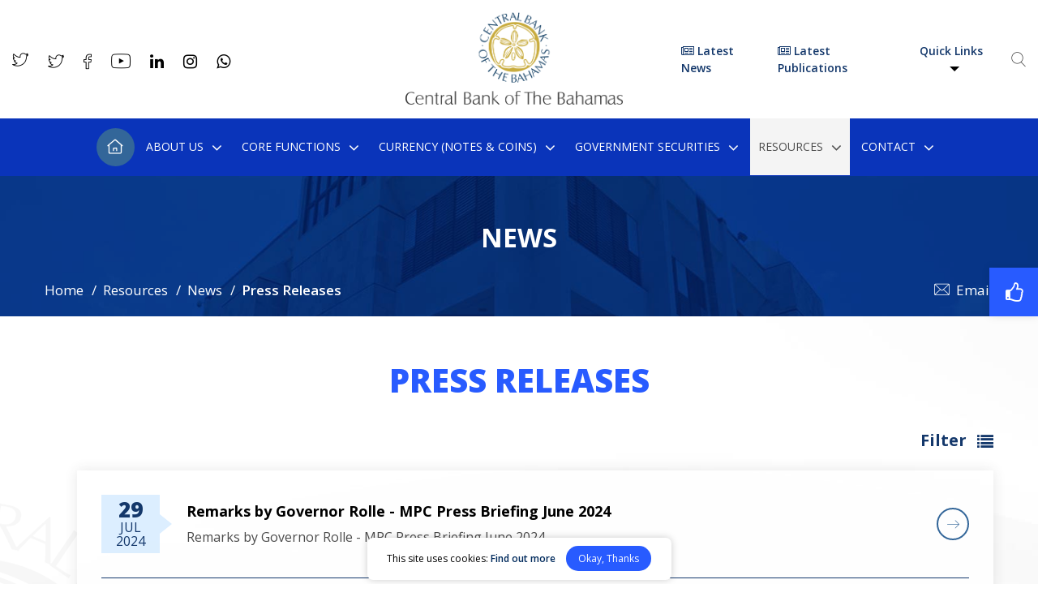

--- FILE ---
content_type: text/html; charset=UTF-8
request_url: https://www.centralbankbahamas.com/index.php/news/press-releases?page=4
body_size: 23027
content:
<!DOCTYPE html>
<html lang="en-US">
    <head>
        <meta charset="UTF-8" />
                <script nonce="5J7u987qjYp25XVh29388B2P8q8Jc445RyFR" async src="https://www.googletagmanager.com/gtag/js?id=UA-66935-7"></script>
        <script nonce="5J7u987qjYp25XVh29388B2P8q8Jc445RyFR">
                    window.dataLayer = window.dataLayer || [];
                    function gtag(){dataLayer.push(arguments); }
            gtag('js', new Date());
                    gtag('config', 'UA-66935-7');</script>
                <meta http-equiv="X-UA-Compatible" content="IE=edge" />
        <meta name="viewport" content="width=device-width, initial-scale=1.0, maximum-scale=1, user-scalable=0" />
                <title>Press Releases - Central Bank of the Bahamas</title>
        <meta name="title" content="Press Releases - Central Bank of the Bahamas">
        <meta name="description" content="Latest monthly news which keeps one updated about the latest press releases in Bahamas.">
        <meta property="og:url" content="https://www.centralbankbahamas.com/index.php/news/press-releases" />
        <meta property="og:type" content="website" />
        <meta property="og:title" content="Press Releases - Central Bank of the Bahamas" />
        <meta property="og:description" content="Latest monthly news which keeps one updated about the latest press releases in Bahamas." />
        <meta property="og:image" content="https://cdn.centralbankbahamas.com/assets/images/sharelogo.png" />
        <meta name="twitter:card" content="summary_large_image" />
        <meta name="twitter:title" content="Press Releases - Central Bank of the Bahamas" />
        <meta name="twitter:url" content="https://www.centralbankbahamas.com/index.php/news/press-releases" />
        <meta name="twitter:description" content="Latest monthly news which keeps one updated about the latest press releases in Bahamas." />
        <meta name="twitter:image" content="https://cdn.centralbankbahamas.com/assets/images/sharelogo.png" />
        <meta name="csrf-token" content="g2b58BZ5G6nz3uPnxtYkviznjejnv1VBghUqwnRF">
        <link rel="icon" href="https://cdn.centralbankbahamas.com/assets/images/favicon.ico" type="image/x-icon" />
        <link rel="apple-touch-icon" sizes="144x144" href="https://cdn.centralbankbahamas.com/assets/images/apple-touch-icon-144.png" />
        <link rel="apple-touch-icon" sizes="114x114" href="https://cdn.centralbankbahamas.com/assets/images/apple-touch-icon-114.png" />
        <link rel="apple-touch-icon" sizes="72x72" href="https://cdn.centralbankbahamas.com/assets/images/apple-touch-icon-72.png" />
        <link rel="apple-touch-icon" sizes="57x57" href="https://cdn.centralbankbahamas.com/assets/images/apple-touch-icon-57.png" />
                <link rel="canonical" href="https://www.centralbankbahamas.com/index.php/news/press-releases" />
        <link rel="stylesheet" href="https://cdn.centralbankbahamas.com/assets/css/main.css" media="all" />
        <link rel="stylesheet" href="https://cdn.centralbankbahamas.com/assets/css/fonta.css"/>
        <!--[if IE]>
<style>
.spritespin-slider { display:none}
</style>
<![endif]-->
                <script type="text/javascript" src="https://cdn.centralbankbahamas.com/assets/js/jquery.min.js"></script>
        <script type="text/javascript" src="https://cdn.centralbankbahamas.com/assets/js/jquery.fireworks.js"></script>
        <script nonce="5J7u987qjYp25XVh29388B2P8q8Jc445RyFR">
                    var deviceType = "pc";
                    $.fn.isInViewport = function() {
                    var elementTop = $(this).offset().top;
                            var elementBottom = elementTop + $(this).outerHeight();
                            var viewportTop = $(window).scrollTop();
                            var viewportBottom = viewportTop + $(window).height();
                            return elementBottom > viewportTop && elementTop < viewportBottom;
                    };</script>
        <link href="https://fonts.googleapis.com/css?family=Open+Sans:400,600,700,800" rel="stylesheet">
        <!--[if IE 8]>     <html class="ie8"> <![endif]-->
    </head>
    <body>
        <noscript class="javascript_disabled">JavaScript is not currently enabled in your browser. You must enable JavaScript and reload this page to run it correctly.</noscript>
                <div id="buorg" class="buorg">
            <div class="buorg__text"><i class="fa fa-exclamation-triangle"></i> For a better view on
                Central Bank of The Bahamas, <a href="https://support.microsoft.com/en-us/help/17621/internet-explorer-downloads" title="Update Your Browser" target="_blank">Update Your Browser.</a></div>
        </div>
        <div id="back-top" title="Scroll To Top" style="display: none;">
            <i class="fa fa-angle-up"></i>
        </div>
        <div class="loader" id="loader_div" style="display: none;">
            <div class="loader_inner"></div>
        </div>
        <div class="live_chat">

                 <!-- <a href="#" title="Live Chat"><i class="fa fa-comments-o"></i><span>Live Chat</span></a> -->
        </div>
        <div id="wrapper">
                        <header>
                <div class="header-top">
                    <div class="container">
                        <div class="row">
                            <div class="col-12">
                                <div class="hs__wrap d-flex justify-content-between align-items-center">
                                    <div class="social_head d-flex">
                                                                                                                                                                <ul class="social">
                                                                                        <li><a data-toggle="tooltip" href="https://twitter.com/governorcbob" target="_blank" rel="nofollow" title="Governor of Central Bank on Twitter"><i class="fi flaticon-twitter-social-outlined-logo"></i></a></li>
                                                                                                                                    <li><a data-toggle="tooltip" href="https://twitter.com/centralbankBS1" data-placement="auto" target="_blank" rel="nofollow" title="Central Bank on Twitter"><i class="fi flaticon-twitter-social-outlined-logo"></i></a></li>
                                                                                                                                    <li><a data-toggle="tooltip" href="https://www.facebook.com/centralbankBS1/" target="_blank" rel="nofollow"  title="Central Bank on Facebook"><i class="fi flaticon-facebook-icon"></i></a></li>
                                                                                                                                    <li><a data-toggle="tooltip" href="https://www.youtube.com/channel/UCqowEMvIbPm6punzHnz03Bw" target="_blank" rel="nofollow" title="Central Bank on You Tube"><i class="fi flaticon-youtube-icon"></i></a></li>
                                                                                                                                    <li><a data-toggle="tooltip" href="https://www.linkedin.com/company/central-bank-of-the-bahamas" target="_blank" rel="nofollow" title="Central Bank on Linkedin"><i class="fa fa-linkedin"></i></a></li>
                                                                                                                                    <li><a data-toggle="tooltip" href="https://www.instagram.com/centralbankbahamas" target="_blank" rel="nofollow" title="Central Bank on Instagram"><i class="fa fa-instagram"></i></a></li>
                                                                                                                                    <li><a data-toggle="tooltip" href="https://web.whatsapp.com/send?phone=+1 (242) 357-4881" target="_blank" rel="nofollow" title="Central Bank on Whatsapp"><i class="fa fa-whatsapp"></i></a></li>
                                                                                    </ul>
                                                                                <div class="clearfix"></div>
                                    </div>
                                    <div class="logo" itemscope="" itemtype="https://schema.org/Organization">
                                        <a href="https://www.centralbankbahamas.com/index.php" title="Central Bank of The Bahamas" itemprop="url">
                                            <meta itemprop="name" content="Central Bank of The Bahamas">
                                            <meta itemprop="address" content="Central Bank of The Bahamas , The Central Bank of The Bahamas Market St Nassau">
                                            <img itemprop="image" src="https://cdn.centralbankbahamas.com/assets/images/2020-07-16-05-35-51-headerlogo.png" alt="Central Bank of The Bahamas" title="Central Bank of The Bahamas">
                                        </a>
                                    </div>
                                    <div class="quick_head d-flex align-items-center">
                                                                                <a href="https://www.centralbankbahamas.com/index.php/news" title="Latest News" class="latest-newsweblink"><i class="fa fa-newspaper-o"></i> Latest News</a>
                                        <a href="https://www.centralbankbahamas.com/index.php/publications" title="Latest Publications" class="latest-newsweblink"><i class="fa fa-newspaper-o"></i> Latest Publications</a>
                                                                                <div class="quick_links">
                                            <div class="dropdown">
                                                <button class="btn" type="button" title="Quick Links" data-toggle="dropdown">Quick Links
                                                    <span class="caret"></span>
                                                </button>
                                                <ul class="dropdown-menu dropdown-menu-right">
                                                                                                                                                            <li><a href="https://www.centralbankbahamas.com/index.php/news"  title="Latest News">Latest News</a></li>
                                                                                                                                                                                                                <li><a href="https://www.centralbankbahamas.com/index.php/news/public-procurement"  title="Public Procurement">Public Procurement</a></li>
                                                                                                                                                                                                                <li><a href="https://www.centralbankbahamas.com/index.php/bank-supervision/warning-notices"  title="Warning Notices">Warning Notices</a></li>
                                                                                                                                                                                                                <li><a href="https://www.centralbankbahamas.com/index.php/bank-supervision/supervised-financial-institutions"  title="Regulated Entities">Regulated Entities</a></li>
                                                                                                                                                                                                                <li><a href="https://www.centralbankbahamas.com/index.php/events"  title="Events">Events</a></li>
                                                                                                                                                                                                                <li><a href="https://www.centralbankbahamas.com/index.php/links"  title="Links">Links</a></li>
                                                                                                                                                                                                                <li><a href="https://www.centralbankbahamas.com/index.php/news/blog"  title="Blog">Blog</a></li>
                                                                                                                                                                                                                <li><a href="https://www.centralbankbahamas.com/index.php/faq-s"  title="FAQs">FAQs</a></li>
                                                                                                                                                                                                                <li><a href="https://www.centralbankbahamas.com/index.php/alerts"  title="Alerts">Alerts</a></li>
                                                                                                                                                                                                                <li><a href="https://www.centralbankbahamas.com/index.php/bahamas-registered-stock-portal"  title="Bahamas Securities Portal">Bahamas Securities Portal</a></li>
                                                                                                                                                                                                                <li><a href="https://www.centralbankbahamas.com/index.php/news/bahamas-registered-stock-ipo-s"  title="Bahamas Registered Stock IPO’s">Bahamas Registered Stock IPO’s</a></li>
                                                                                                                                                                                                                <li><a href="https://mof-investor-relations.gov.bs/"  target="_blank"  title="Ministry of Finance Investor Relations">Ministry of Finance Investor Relations</a></li>
                                                                                                                                                        </ul>
                                            </div>
                                        </div>
                                                                                <a href="javascript:;" title="Search" data-toggle="modal" data-target="#search_box" data-backdrop="static" class="top_search"><i class="fi flaticon-search"></i></a>
                                        <div class="clearfix"></div>
                                    </div>
                                </div>
                            </div>
                        </div>
                    </div>
                </div>
                <div class="header-section">
                    <div class="container">
                        <div class="row">
                            <div class="col-12">
                                <div class="h-s__row d-flex justify-content-between align-items-center">
                                    <div class="h-s__logo">
                                        <a href="https://www.centralbankbahamas.com/index.php" title="Central Bank of The Bahamas">
                                            <img src="https://cdn.centralbankbahamas.com/assets/images/logo-wht.svg" alt="Central Bank of The Bahamas">
                                        </a>
                                    </div>
                                    <div class="h-s__menu">
                                        <nav class="menu" id="menu">
                                            <div class="menu_mobile_visibility">
                                                <a href="https://www.centralbankbahamas.com/index.php" title="Central Bank of The Bahamas">
                                                    <div class="menu_title">
                                                        <img src="https://cdn.centralbankbahamas.com/assets/images/2020-07-16-05-35-51-headerlogo.png" alt="Central Bank of The Bahamas">
                                                    </div>
                                                </a>
                                            </div>
                                            <ul class="brand-nav brand-navbar">
																								<li class="home_icon ">
																										<a href="https://www.centralbankbahamas.com/index.php" title="Home">Home <i class="fi flaticon-home-icon"></i></a>
																								</li><li class="first "><a href="https://www.centralbankbahamas.com/index.php/about-us" title="About Us">About Us</a><ul class="sub-menu"><li class="first "><a href="https://www.centralbankbahamas.com/index.php/mission-functions-objectives" title="Mission, Functions & Objectives">Mission, Functions & Objectives</a></li><li class="first "><a href="https://www.centralbankbahamas.com/index.php/our-history" title="Our History">Our History</a><ul class="sub-menu"><li class="first "><a href="https://www.centralbankbahamas.com/index.php/former-governors" title="Former Governors">Former Governors</a></li></ul></li><li class="first "><a href="javascript:;" title="Governance">Governance</a><ul class="sub-menu"><li class="first "><a href="https://www.centralbankbahamas.com/index.php/the-board-executive-and-sr-management" title="The Board,  Executive and Senior Management">The Board,  Executive and Senior Management</a></li></ul></li><li class="first "><a href="javascript:;" title="Our Structure">Our Structure</a><ul class="sub-menu"><li class="first "><a href="https://www.centralbankbahamas.com/index.php/organization" title="Organization">Organization</a></li><li class="first "><a href="https://www.centralbankbahamas.com/index.php/strategic-plan" title="Strategic Plan">Strategic Plan</a></li></ul></li><li class="first "><a href="https://www.centralbankbahamas.com/index.php/legal-framework" title="Legal Framework">Legal Framework</a><ul class="sub-menu"><li class="first "><a href="https://www.centralbankbahamas.com/index.php/currency-legislation" title="Currency Legislation">Currency Legislation</a></li></ul></li><li class="first "><a href="https://www.centralbankbahamas.com/index.php/faq-s" title="FAQ's">FAQ's</a><ul class="sub-menu"><li class="first "><a href="https://www.centralbankbahamas.com/index.php/faq-s/the-centralbank" title="The Central Bank">The Central Bank</a></li><li class="first "><a href="https://www.centralbankbahamas.com/index.php/faq-s/banker-tobanks" title="Banker to Banks">Banker to Banks</a></li><li class="first "><a href="https://www.centralbankbahamas.com/index.php/faq-s/banker-and-advisor-to-government" title="Banker and Advisor to Government">Banker and Advisor to Government</a></li><li class="first "><a href="https://www.centralbankbahamas.com/index.php/faq-s/issuer-of-banknotes-and-coins" title="Issuer of Banknotes and Coins">Issuer of Banknotes and Coins</a></li><li class="first "><a href="https://www.centralbankbahamas.com/index.php/faq-s/controller-ofexchange" title="Controller of Exchange">Controller of Exchange</a></li><li class="first "><a href="https://www.centralbankbahamas.com/index.php/faq-s/supervisor-and-regulator-of-the-financialsystem" title="Supervisor and Regulator of the Financial System">Supervisor and Regulator of the Financial System</a></li><li class="first "><a href="https://www.centralbankbahamas.com/index.php/faq-s/general-macroeconomicindicators" title="General Macroeconomic Indicators">General Macroeconomic Indicators</a></li></ul></li><li class="first "><a href="https://www.centralbankbahamas.com/index.php/careers" title="Careers">Careers</a><ul class="sub-menu"><li class="first "><a href="https://ess.centralbankbahamas.com" title="Search Vacancies"target=_blank>Search Vacancies</a></li><li class="first "><a href="https://www.centralbankbahamas.com/index.php/career/central-bank-apprentice-programme" title="Central Bank Apprentice Programme">Central Bank Apprentice Programme</a></li><li class="first "><a href="https://www.centralbankbahamas.com/index.php/career/executive-professionals-programme" title="Executive Professionals Programme">Executive Professionals Programme</a></li><li class="first "><a href="https://www.centralbankbahamas.com/index.php/career/summer-employment-programme" title="Summer Employment Programme">Summer Employment Programme</a></li><li class="first "><a href="https://www.centralbankbahamas.com/index.php/career/work-experience-programme" title="Work Experience Programme">Work Experience Programme</a></li><li class="first "><a href="https://www.centralbankbahamas.com/index.php/career/jr-professionals-summer-programme" title="Jr. Professionals Summer Programme">Jr. Professionals Summer Programme</a></li></ul></li></ul></li><li class="mega-static first ">
																										<a href="javascript:;" title="Core Functions">Core Functions</a>
																										<ul class="mega-menu"><li class="mega-border "><div class="mega_box first  clearfix">
																		 <a href="https://www.centralbankbahamas.com/index.php/monetary-policy" class="mm_title" title="Monetary Policy">Monetary Policy</a>
																		 <ul><li class="first "><a href="https://www.centralbankbahamas.com/index.php/overview" title="Overview">Overview</a></li><li class="first "><a href="https://www.centralbankbahamas.com/index.php/objectives" title="Objectives">Objectives</a></li><li class="first "><a href="https://www.centralbankbahamas.com/index.php/chronology" title="Chronology">Chronology</a></li><li class="first "><a href="https://www.centralbankbahamas.com/index.php/money-credit-aggregates" title="Money & Credit Aggregates">Money & Credit Aggregates</a></li><li class="first "><a href="https://www.centralbankbahamas.com/index.php/external-reserves" title="Movements in External Reserves">Movements in External Reserves</a></li></ul></div><div class="mega_box first  clearfix">
																		 <a href="https://www.centralbankbahamas.com/index.php/markets" class="mm_title" title="Markets">Markets</a>
																		 <ul><li class="first "><a href="https://www.centralbankbahamas.com/index.php/open-market-operations" title="Open Market Operations">Open Market Operations</a></li><li class="first "><a href="https://www.centralbankbahamas.com/index.php/bahamas-mortgage-corporation-bonds" title="Bahamas Mortgage Corporation Bonds">Bahamas Mortgage Corporation Bonds</a></li><li class="first "><a href="https://www.centralbankbahamas.com/index.php/bridge-authority-bonds" title="Bridge Authority Bonds">Bridge Authority Bonds</a></li><li class="first "><a href="https://www.centralbankbahamas.com/index.php/treasury-bill-auction-notes" title="Treasury Bill Auction Notes">Treasury Bill Auction Notes</a><ul><li class="first "><a href="https://www.centralbankbahamas.com/index.php/past-auction-announcements" title="Past Auction Announcements">Past Auction Announcements</a></li><li class="first "><a href="https://www.centralbankbahamas.com/index.php/past-auction-results" title="Past Auction Results">Past Auction Results</a></li></ul></li><li class="first "><a href="https://www.centralbankbahamas.com/index.php/bahamas-government-registered-stock" title="Bahamas Government Registered Stock">Bahamas Government Registered Stock</a></li><li class="first "><a href="https://www.centralbankbahamas.com/index.php/investment-currency-markets" title="Investment Currency Markets">Investment Currency Markets</a></li><li class="first "><a href="https://www.centralbankbahamas.com/index.php/document" title="Documents">Documents</a></li></ul></div><div class="mega_box first  clearfix">
																		 <a href="javascript:;" class="mm_title" title="Exchange Control">Exchange Control</a>
																		 <ul><li class="first "><a href="https://www.centralbankbahamas.com/index.php/foreign-exchange" title="Foreign Exchange">Foreign Exchange</a></li><li class="first "><a href="https://www.centralbankbahamas.com/index.php/exchange-rate" title="Exchange Rate">Exchange Rate</a></li><li class="first "><a href="https://www.centralbankbahamas.com/index.php/administration" title="Administration">Administration</a></li><li class="first "><a href="https://www.centralbankbahamas.com/index.php/exchange-control-objectives" title="Objectives">Objectives</a></li><li class="first "><a href="https://www.centralbankbahamas.com/index.php/investment-currency-market" title="Investment Currency Market">Investment Currency Market</a></li><li class="first "><a href="https://www.centralbankbahamas.com/index.php/recent-liberalisation-measures" title="Recent Liberalisation Measures/Press Releases">Recent Liberalisation Measures/Press Releases</a></li></ul></div></li><li class="mega-border "><div class="mega_box first  clearfix">
																		 <a href="javascript:;" class="mm_title" title="Exchange Control Notes and Guidelines">Exchange Control Notes and Guidelines</a>
																		 <ul><li class="first "><a href="https://www.centralbankbahamas.com/index.php/exchange-control-notes-and-guidelines/application-checklist" title="Application Checklist">Application Checklist</a><ul><li class="first "><a href="https://www.centralbankbahamas.com/index.php/exchange-control-notes-and-guidelines/change-in-individual-s-exchange-control-residential-status" title="Change in Individual’s Exchange Control Residential Status">Change in Individual’s Exchange Control Residential Status</a></li><li class="first "><a href="https://www.centralbankbahamas.com/index.php/exchange-control-notes-and-guidelines/foreign-currency-payments-and-transfers" title="Foreign Currency Payments and Transfers">Foreign Currency Payments and Transfers</a></li><li class="first "><a href="https://www.centralbankbahamas.com/index.php/exchange-control-notes-and-guidelines/foreign-currency-external-bahamian-dollar-accounts" title="Foreign Currency & External Bahamian Dollar Accounts">Foreign Currency & External Bahamian Dollar Accounts</a></li><li class="first "><a href="https://www.centralbankbahamas.com/index.php/exchange-control-notes-and-guidelines/companies-designation-capital-investment-and-share-transactions" title="Companies Designation, Capital Investment and Share Transactions">Companies Designation, Capital Investment and Share Transactions</a></li><li class="first "><a href="https://www.centralbankbahamas.com/index.php/exchange-control-notes-and-guidelines/approved-investment-status" title="Approved Investment Status">Approved Investment Status</a></li><li class="first "><a href="https://www.centralbankbahamas.com/index.php/exchange-control-notes-and-guidelines/loan-security-arrangements" title="Loan & Security Arrangements">Loan & Security Arrangements</a></li><li class="first "><a href="https://www.centralbankbahamas.com/index.php/exchange-control-notes-and-guidelines/residents-investments-in-foreign-currency-assets" title="Residents Investments in Foreign Currency Assets">Residents Investments in Foreign Currency Assets</a></li></ul></li><li class="first "><a href="https://www.centralbankbahamas.com/index.php/exchange-control-notes-and-guidelines/exchange-control-notices" title="Exchange Control Notices / Guidance Notes for Licensees">Exchange Control Notices / Guidance Notes for Licensees</a></li><li class="first "><a href="https://www.centralbankbahamas.com/index.php/exchange-control-notes-and-guidelines/online-applications" title="Online Applications">Online Applications</a></li><li class="first "><a href="https://www.centralbankbahamas.com/index.php/exchange-control-notes-and-guidelines/exchange-control-notes-and-guidelines-press-releases" title="Press Releases">Press Releases</a></li></ul></div><div class="mega_box first  clearfix">
																		 <a href="https://www.centralbankbahamas.com/index.php/payments-settlements" class="mm_title" title="Payments & Settlements">Payments & Settlements</a>
																		 <ul><li class="first "><a href="https://www.centralbankbahamas.com/index.php/the-payments-unit" title="The Payments Unit">The Payments Unit</a></li><li class="first "><a href="https://www.centralbankbahamas.com/index.php/key-payments-statistics" title="Key Payments Statistics">Key Payments Statistics</a></li><li class="first "><a href="https://www.centralbankbahamas.com/index.php/questions-comments" title="Questions/Comments">Questions/Comments</a></li><li class="first "><a href="https://www.centralbankbahamas.com/index.php/digital-payments" title="Digital Payments">Digital Payments</a></li><li class="first "><a href="https://www.centralbankbahamas.com/index.php/payment-legislation" title="Payment Legislation">Payment Legislation</a></li></ul></div><div class="mega_box first  clearfix">
																		 <a href="https://www.centralbankbahamas.com/index.php/bank-supervision-department" class="mm_title" title="Bank Supervision">Bank Supervision</a>
																		 <ul><li class="first "><a href="https://www.centralbankbahamas.com/index.php/bank-supervision/guidelines" title="Guidelines">Guidelines</a><ul><li class="first "><a href="https://www.centralbankbahamas.com/index.php/bank-supervision/prudential-limits-and-restrictions" title="Prudential Limits and Restrictions">Prudential Limits and Restrictions</a></li><li class="first "><a href="https://www.centralbankbahamas.com/index.php/bank-supervision/operational-guidelines" title="Operational Guidelines">Operational Guidelines</a></li><li class="first "><a href="https://www.centralbankbahamas.com/index.php/bank-supervision/corporate-governance" title="Corporate Governance">Corporate Governance</a></li><li class="first "><a href="https://www.centralbankbahamas.com/index.php/bank-supervision/regulated-functions" title="Regulated Functions">Regulated Functions</a></li><li class="first "><a href="https://www.centralbankbahamas.com/index.php/bank-supervision/general-information" title="General Information">General Information</a></li><li class="first "><a href="https://www.centralbankbahamas.com/index.php/bank-supervision/physical-presence-and-managed-licensees-guidelines" title="Physical Presence and Managed Licensees Guidelines">Physical Presence and Managed Licensees Guidelines</a></li><li class="first "><a href="https://www.centralbankbahamas.com/index.php/bank-supervision/financial-industry-regulations" title="Financial Industry Regulations">Financial Industry Regulations</a></li><li class="first "><a href="https://www.centralbankbahamas.com/index.php/bank-supervision/private-trust-companies-1" title="Private Trust Companies and Qualified Executive Entities">Private Trust Companies and Qualified Executive Entities</a></li><li class="first "><a href="https://www.centralbankbahamas.com/index.php/bank-supervision/money-transmission-service-providers" title="Money Transmission Service Providers">Money Transmission Service Providers</a></li><li class="first "><a href="https://www.centralbankbahamas.com/index.php/bank-supervision/cooperative-credit-unions" title="Co-operative Credit Unions">Co-operative Credit Unions</a></li><li class="first "><a href="https://www.centralbankbahamas.com/index.php/bank-supervision/memoranda-of-understanding" title="Memoranda of Understanding">Memoranda of Understanding</a></li></ul></li><li class="first "><a href="javascript:;" title="Notes and Notices">Notes and Notices</a><ul><li class="first "><a href="https://www.centralbankbahamas.com/index.php/bank-supervision/speeches-and-presentations" title="Speeches and Presentations">Speeches and Presentations</a></li><li class="first "><a href="https://www.centralbankbahamas.com/index.php/bank-supervision/general-notices" title="General Notices">General Notices</a></li><li class="first "><a href="https://www.centralbankbahamas.com/index.php/bank-supervision/bsd-quarterly-letters" title="BSD Quarterly Letters">BSD Quarterly Letters</a></li></ul></li><li class="first "><a href="https://www.centralbankbahamas.com/index.php/bank-supervision/policies-and-guidance-notes" title="Policies and Guidance Notes">Policies and Guidance Notes</a></li><li class="first "><a href="https://www.centralbankbahamas.com/index.php/bank-supervision/risk-based-supervision-framework" title="Risk-Based Supervision Framework">Risk-Based Supervision Framework</a></li><li class="first "><a href="https://www.centralbankbahamas.com/index.php/bank-supervision/consultation-documents" title="Consultation Documents">Consultation Documents</a></li><li class="first "><a href="https://www.centralbankbahamas.com/index.php/bank-supervision/downloadable-forms" title="Downloadable Forms">Downloadable Forms</a></li></ul></div></li><li class="mega-border "><div class="mega_box first  clearfix">
																		 <a href="javascript:;" class="mm_title" title="AML/CFT/CPF">AML/CFT/CPF</a>
																		 <ul><li class="first "><a href="https://www.centralbankbahamas.com/index.php/bank-supervision/overview-aml" title="OVERVIEW">OVERVIEW</a></li><li class="first "><a href="javascript:;" title="LEGAL AND REGULATORY FRAMEWORK">LEGAL AND REGULATORY FRAMEWORK</a><ul><li class="first "><a href="https://www.centralbankbahamas.com/index.php/bank-supervision/aml-cft-cpf-legislation" title="AML/CFT/CPF Legislation">AML/CFT/CPF Legislation</a></li><li class="first "><a href="https://www.centralbankbahamas.com/index.php/bank-supervision/aml-cft-cpf-sfi-guidance-notes" title="AML/CFT/CPF SFI Guidelines and Guidance Notes">AML/CFT/CPF SFI Guidelines and Guidance Notes</a></li><li class="first "><a href="https://www.centralbankbahamas.com/index.php/bank-supervision/enforcement-actions-administrative-penalties" title="Enforcement Actions: Administrative Penalties">Enforcement Actions: Administrative Penalties</a></li><li class="first "><a href="https://www.centralbankbahamas.com/index.php/bank-supervision/aml-cft-cpf-related-notices" title="AML/CFT/CPF Related Notices">AML/CFT/CPF Related Notices</a></li></ul></li><li class="first "><a href="javascript:;" title="CONFERENCE AND TRAINING">CONFERENCE AND TRAINING</a><ul><li class="first "><a href="https://bahamasamlconference.centralbankbahamas.com/" title="Empirical Approaches to Anti-Money Laundering and Financial Crime">Empirical Approaches to Anti-Money Laundering and Financial Crime</a></li><li class="first "><a href="https://www.centralbankbahamas.com/index.php/bank-supervision/aml-cft-seminar-conference" title="AML/CFT/CPF Seminar/Conferences">AML/CFT/CPF Seminar/Conferences</a></li><li class="first "><a href="https://www.centralbankbahamas.com/index.php/bank-supervision/aml-cft-industry-briefings-training" title="AML/CFT/CPF Industry Briefings/Training">AML/CFT/CPF Industry Briefings/Training</a></li></ul></li><li class="first "><a href="https://www.centralbankbahamas.com/index.php/bank-supervision/reports-and-publications" title="REPORTS AND PUBLICATIONS">REPORTS AND PUBLICATIONS</a><ul><li class="first "><a href="https://www.centralbankbahamas.com/index.php/bank-supervision/nra-national-risk-assessment" title="NRA - National Risk Assessment">NRA - National Risk Assessment</a></li><li class="first "><a href="https://www.centralbankbahamas.com/index.php/bank-supervision/gfsr-bahamas-aml-cft-report" title="GFSR – Bahamas AML/CFT Report">GFSR – Bahamas AML/CFT Report</a></li></ul></li><li class="first "><a href="javascript:;" title="SANCTIONS">SANCTIONS</a><ul><li class="first "><a href="https://www.centralbankbahamas.com/index.php/bank-supervision/us-ofac-sanctions" title="US/OFAC Sanctions">US/OFAC Sanctions</a></li><li class="first "><a href="https://www.centralbankbahamas.com/index.php/bank-supervision/un-security-council-sanctions-notices" title="UN Security Council Sanctions Notices">UN Security Council Sanctions Notices</a></li></ul></li><li class="first "><a href="javascript:;" title="AML/CFT RESEARCH: DATA AND STATISTICS">AML/CFT RESEARCH: DATA AND STATISTICS</a><ul><li class="first "><a href="https://www.centralbankbahamas.com/index.php/bank-supervision/aml-data-return-and-surveys" title="AML Data Return and Surveys">AML Data Return and Surveys</a></li></ul></li><li class="first "><a href="javascript:;" title="NATIONAL AND INTERNATIONAL RELATIONS">NATIONAL AND INTERNATIONAL RELATIONS</a><ul><li class="first "><a href="https://www.centralbankbahamas.com/index.php/bank-supervision/fatf-mutual-evaluation-report" title="Caribbean Financial Action Task Force (CFATF): Mutual Evaluation">Caribbean Financial Action Task Force (CFATF): Mutual Evaluation</a></li><li class="first "><a href="https://www.centralbankbahamas.com/index.php/bank-supervision/financial-action-task-force-fatf-public-statements" title="FATF High-Risk and Other Monitored Jurisdictions">FATF High-Risk and Other Monitored Jurisdictions</a></li><li class="first "><a href="https://www.centralbankbahamas.com/index.php/bank-supervision/global-links" title="Global Links">Global Links</a></li></ul></li></ul></div><div class="mega_box first  clearfix">
																		 <a href="javascript:;" class="mm_title" title="Basel II & III Implementation">Basel II & III Implementation</a>
																		 <ul><li class="first "><a href="https://www.centralbankbahamas.com/index.php/bank-supervision/implementation-road-map" title="Implementation Road Map">Implementation Road Map</a></li><li class="first "><a href="https://www.centralbankbahamas.com/index.php/bank-supervision/consultation-documents-basel" title="Consultation Documents">Consultation Documents</a></li><li class="first "><a href="https://www.centralbankbahamas.com/index.php/bank-supervision/basel-ii-iii-guidelines" title="Guidelines">Guidelines</a></li><li class="first "><a href="https://www.centralbankbahamas.com/index.php/bank-supervision/basel-ii-iii-downloadable-forms" title="Downloadable Forms">Downloadable Forms</a></li><li class="first "><a href="https://www.centralbankbahamas.com/index.php/bank-supervision/newsletters" title="Newsletters">Newsletters</a></li><li class="first "><a href="https://www.centralbankbahamas.com/index.php/bank-supervision/quantitative-impact-study" title="Quantitative Impact Study">Quantitative Impact Study</a></li></ul></div><div class="mega_box first  clearfix">
																		 <a href="javascript:;" class="mm_title" title="Financial Statistics">Financial Statistics</a>
																		 <ul><li class="first "><a href="https://www.centralbankbahamas.com/index.php/bank-supervision/international-banks" title="International Banks">International Banks</a></li><li class="first "><a href="https://www.centralbankbahamas.com/index.php/bank-supervision/commercial-banks" title="Commercial Banks">Commercial Banks</a></li><li class="first "><a href="https://www.centralbankbahamas.com/index.php/bank-supervision/all-banks" title="All Banks">All Banks</a></li></ul></div></li><li class="mega-border "><div class="mega_box first  clearfix">
																		 <a href="javascript:;" class="mm_title" title="Regulated Entities">Regulated Entities</a>
																		 <ul><li class="first "><a href="https://www.centralbankbahamas.com/index.php/bank-supervision/supervised-financial-institutions" title="Supervised Financial Institutions">Supervised Financial Institutions</a></li><li class="first "><a href="javascript:;" title="Historical Reports">Historical Reports</a><ul><li class="first "><a href="https://www.centralbankbahamas.com/index.php/bank-supervision/bank-and-trust-companies" title="Bank and Trust Companies">Bank and Trust Companies</a></li><li class="first "><a href="https://www.centralbankbahamas.com/index.php/bank-supervision/money-transmission-business" title="Money Transmission Business">Money Transmission Business</a></li><li class="first "><a href="https://www.centralbankbahamas.com/index.php/bank-supervision/non-licensee-registered-representatives" title="Non-Licensee Registered Representatives">Non-Licensee Registered Representatives</a></li><li class="first "><a href="https://www.centralbankbahamas.com/index.php/bank-supervision/private-trust-companies" title="Private Trust Companies">Private Trust Companies</a></li><li class="first "><a href="https://www.centralbankbahamas.com/index.php/bank-supervision/co-operative-credit-unions" title="Co-operative Credit Unions">Co-operative Credit Unions</a></li><li class="first "><a href="https://www.centralbankbahamas.com/index.php/bank-supervision/payment-providers" title="Payment Providers">Payment Providers</a></li></ul></li></ul></div><div class="mega_box last-li-only clearfix"><a  class="mm_title " title="Deposit Insurance" href="https://www.centralbankbahamas.com/index.php/deposit-insurance">Deposit Insurance</a><a  class="mm_title " title="Bank Supervision Initiatives" href="https://www.centralbankbahamas.com/index.php/bank-supervision-initiatives">Bank Supervision Initiatives</a><a  class="mm_title " title="Warning Notices" href="https://www.centralbankbahamas.com/index.php/bank-supervision/warning-notices">Warning Notices</a></div></ul> </li><li class="first "><a href="javascript:;" title="Currency (Notes & Coins)">Currency (Notes & Coins)</a><ul class="sub-menu"><li class="first "><a href="https://www.centralbankbahamas.com/index.php/banknotes" title="Banknotes">Banknotes</a></li><li class="first "><a href="https://www.centralbankbahamas.com/index.php/banknotes-360-degree-view" title="Banknotes (360 degree view)">Banknotes (360 degree view)</a></li><li class="first "><a href="https://www.centralbankbahamas.com/index.php/bank-coins" title="Bank Coins">Bank Coins</a></li><li class="first "><a href="https://www.centralbankbahamas.com/index.php/numismatic-coins" title="Numismatic Coins">Numismatic Coins</a></li><li class="first "><a href="https://www.centralbankbahamas.com/index.php/crisp-evolution-training-tool" title="CRISP Evolution Training Tool">CRISP Evolution Training Tool</a></li><li class="first "><a href="https://www.centralbankbahamas.com/news/press-releases/project-sand-dollar-the-central-bank-identifies-preferred-technology-solutions-provider-for-bahamas-digital-currency" title="Digital Currency">Digital Currency</a></li><li class="first "><a href="https://www.centralbankbahamas.com/currency-legislation" title="Currency Legislation">Currency Legislation</a></li></ul></li><li class="first "><a href="https://www.centralbankbahamas.com/index.php/news/government-securities" title="Government Securities">Government Securities</a><ul class="sub-menu"><li class="first "><a href="https://www.centralbankbahamas.com/index.php/market-policies-and-rules" title="Market Policies and Rules">Market Policies and Rules</a></li><li class="first "><a href="https://www.centralbankbahamas.com/index.php/bahamas-registered-stock-portal" title="Bahamas Securities Portal">Bahamas Securities Portal</a></li><li class="first "><a href="https://www.centralbankbahamas.com/index.php/news/bahamas-registered-stock" title="Bahamas Registered Stock">Bahamas Registered Stock</a><ul class="sub-menu"><li class="first "><a href="https://www.centralbankbahamas.com/index.php/news/bahamas-registered-stock-ipo-s" title="Bahamas Registered Stock IPOs">Bahamas Registered Stock IPOs</a></li><li class="first "><a href="https://www.centralbankbahamas.com/index.php/brs-forms" title="BRS Forms">BRS Forms</a></li><li class="first "><a href="https://www.centralbankbahamas.com/index.php/news/brs-initial-public-offering-calendar" title="BRS Initial Public Offering Calendar">BRS Initial Public Offering Calendar</a></li><li class="first "><a href="https://www.centralbankbahamas.com/index.php/news/brs-secondary-market-prices" title="BRS Secondary Market Prices">BRS Secondary Market Prices</a></li></ul></li><li class="first "><a href="https://www.centralbankbahamas.com/index.php/bahamas-savings-bond" title="Bahamas Savings Bond">Bahamas Savings Bond</a><ul class="sub-menu"><li class="first "><a href="https://submissions.centralbankbahamas.com/bgrsapplication/login" title="BRS and BSB User Portal">BRS and BSB User Portal</a></li><li class="first "><a href="https://www.centralbankbahamas.com/index.php/cbob-bahamas-savings-bond-information" title="Bahamas Savings Bond Information">Bahamas Savings Bond Information</a></li><li class="first "><a href="https://www.centralbankbahamas.com/index.php/bahamas-savings-bond-forms" title="Bahamas Savings Bond Forms">Bahamas Savings Bond Forms</a></li><li class="first "><a href="https://www.centralbankbahamas.com/index.php/news/bahamas-savings-bond-bsb-prospectus" title="Bahamas Savings Bond (BSB) Prospectus">Bahamas Savings Bond (BSB) Prospectus</a></li></ul></li><li class="first "><a href="https://www.centralbankbahamas.com/index.php/news/treasury-bills" title="Treasury Bills">Treasury Bills</a><ul class="sub-menu"><li class="first "><a href="https://www.centralbankbahamas.com/index.php/news/t-bill-auction-announcements" title="T-Bill Tender IPO">T-Bill Tender IPO</a></li><li class="first "><a href="https://www.centralbankbahamas.com/index.php/news/t-bill-auction-results" title="T-Bill Tender Results">T-Bill Tender Results</a></li><li class="first "><a href="https://www.centralbankbahamas.com/index.php/news/treasury-bill-t-bill-calendar" title="Treasury Bill (T-Bill) Calendar">Treasury Bill (T-Bill) Calendar</a></li></ul></li><li class="first "><a href="https://www.centralbankbahamas.com/index.php/news/market-briefs" title="Market Briefs">Market Briefs</a></li></ul></li><li class="mega-static first active">
																										<a href="javascript:;" title="Resources">Resources</a>
																										<ul class="mega-menu"><li class="mega-border "><div class="mega_box first active clearfix">
																		 <a href="https://www.centralbankbahamas.com/index.php/news" class="mm_title" title="News">News</a>
																		 <ul><li class="first "><a href="https://www.centralbankbahamas.com/index.php/news/scams-and-frauds" title="Scams and Frauds">Scams and Frauds</a></li><li class="first active"><a href="https://www.centralbankbahamas.com/index.php/news/press-releases" title="Press Releases">Press Releases</a></li><li class="first "><a href="https://www.centralbankbahamas.com/index.php/news/public-notices" title="Public Notices">Public Notices</a></li><li class="first "><a href="https://www.centralbankbahamas.com/index.php/news/general-news" title="General News">General News</a></li><li class="first "><a href="https://www.centralbankbahamas.com/index.php/news/market-policies-and-rules-news" title="Market Policies and Rules">Market Policies and Rules</a></li></ul></div><div class="mega_box first  clearfix">
																		 <a href="https://www.centralbankbahamas.com/index.php/news/presentations" class="mm_title" title="Presentations">Presentations</a>
																		 <ul><li class="first "><a href="https://www.centralbankbahamas.com/index.php/news/governor" title="Governor">Governor</a></li><li class="first "><a href="https://www.centralbankbahamas.com/index.php/news/other-senior-officials" title="Other Senior Officials">Other Senior Officials</a></li><li class="first "><a href="https://www.centralbankbahamas.com/index.php/news/conference-presentations" title="Conference Presentations">Conference Presentations</a></li></ul></div><div class="mega_box first  clearfix">
																		 <a href="https://www.centralbankbahamas.com/index.php/publications" class="mm_title" title="Publications">Publications</a>
																		 <ul><li class="first "><a href="https://www.centralbankbahamas.com/index.php/central-bank-financials" title="Central Bank Financials">Central Bank Financials</a><ul><li class="first "><a href="https://www.centralbankbahamas.com/index.php/publications/monthly-statements" title="Monthly Statements">Monthly Statements</a></li><li class="first "><a href="https://www.centralbankbahamas.com/index.php/publications/annual-reports" title="Annual Reports">Annual Reports</a></li></ul></li><li class="first "><a href="https://www.centralbankbahamas.com/index.php/publications/main-publications" title="Main Publications">Main Publications</a></li><li class="first "><a href="https://www.centralbankbahamas.com/index.php/publications/qsd" title="Quarterly Statistical Digest">Quarterly Statistical Digest</a></li><li class="first "><a href="https://www.centralbankbahamas.com/index.php/publications/qer" title="Quarterly Economic Review">Quarterly Economic Review</a></li><li class="first "><a href="https://www.centralbankbahamas.com/index.php/publications/monthly-economic-and-financial-development-report" title="Monthly Economic and Financial Development Report">Monthly Economic and Financial Development Report</a></li><li class="first "><a href="https://www.centralbankbahamas.com/index.php/publications/financial-stability-report" title="Financial Stability Report">Financial Stability Report</a></li><li class="first "><a href="https://www.centralbankbahamas.com/index.php/publications/working-papers" title="Working Papers">Working Papers</a></li><li class="first "><a href="https://www.centralbankbahamas.com/index.php/publications/reports-and-surveyforms" title="Reports and Survey Forms">Reports and Survey Forms</a></li><li class="first "><a href="https://www.centralbankbahamas.com/index.php/publications/surveys-and-other-research-publications" title="Surveys and Other Research Publications">Surveys and Other Research Publications</a></li></ul></div></li><li class="mega-border "><div class="mega_box first  clearfix">
																		 <a href="javascript:;" class="mm_title" title="Resources for Students and Researchers">Resources for Students and Researchers</a>
																		 <ul><li class="first "><a href="javascript:;" title="T B Donaldson Memorial Series">T B Donaldson Memorial Series</a></li><li class="first "><a href="https://www.centralbankbahamas.com/index.php/news/2024-series" title="2024">2024</a></li><li class="first "><a href="https://www.centralbankbahamas.com/index.php/news/2023-series" title="2023">2023</a><ul><li class="first "><a href="https://www.centralbankbahamas.com/news/2023-series/2023-award-announcement" title="2023 Award Announcement">2023 Award Announcement</a></li></ul></li><li class="first "><a href="https://www.centralbankbahamas.com/index.php/news/2022-series" title="2022">2022</a><ul><li class="first "><a href="https://www.centralbankbahamas.com/news/2022-series/2022-award-announcement" title="2022 Award Announcement">2022 Award Announcement</a></li></ul></li><li class="first "><a href="https://www.centralbankbahamas.com/index.php/news/2021-series" title="2021">2021</a><ul><li class="first "><a href="https://www.centralbankbahamas.com/news/2021-series/2021-award-announcement" title="2021 Award Announcement">2021 Award Announcement</a></li></ul></li><li class="first "><a href="https://www.centralbankbahamas.com/index.php/news/2020-series" title="2020">2020</a></li><li class="first "><a href="https://www.centralbankbahamas.com/index.php/news/2019-series" title="2019">2019</a><ul><li class="first "><a href="https://www.centralbankbahamas.com/news/2019-series/2019-award-announcement" title="2019 Award Announcement">2019 Award Announcement</a></li></ul></li><li class="first "><a href="javascript:;" title="Central Bank Summer Research Internship">Central Bank Summer Research Internship</a><ul><li class="first "><a href="javascript:;" title="2022">2022</a><ul><li class="first "><a href="https://www.centralbankbahamas.com/index.php/alexandria-rolle" title="Alexandria Rolle">Alexandria Rolle</a></li><li class="first "><a href="https://www.centralbankbahamas.com/index.php/avery-sumner" title="Avery Sumner">Avery Sumner</a></li><li class="first "><a href="https://www.centralbankbahamas.com/index.php/carlissa-colebrook" title="Carlissa Colebrook">Carlissa Colebrook</a></li><li class="first "><a href="https://www.centralbankbahamas.com/index.php/destinee-bowe" title="Destinee Bowe">Destinee Bowe</a></li><li class="first "><a href="https://www.centralbankbahamas.com/index.php/gervez-hamilton" title="Gervez Hamilton">Gervez Hamilton</a></li><li class="first "><a href="https://www.centralbankbahamas.com/index.php/rashante-sumner" title="Rashante Sumner">Rashante Sumner</a></li></ul></li><li class="first "><a href="javascript:;" title="2021">2021</a><ul><li class="first "><a href="https://www.centralbankbahamas.com/index.php/abigail-knowles" title="Abigail Knowles">Abigail Knowles</a></li><li class="first "><a href="https://www.centralbankbahamas.com/index.php/derek-pinder" title="Derek Pinder">Derek Pinder</a></li><li class="first "><a href="https://www.centralbankbahamas.com/index.php/donnell-nicolas" title="Donnell Nicolas">Donnell Nicolas</a></li><li class="first "><a href="https://www.centralbankbahamas.com/index.php/sasha-rahming" title="Sasha Rahming">Sasha Rahming</a></li><li class="first "><a href="https://www.centralbankbahamas.com/index.php/shawnteish-johnson" title="Shawnteish Johnson">Shawnteish Johnson</a></li></ul></li></ul></li><li class="first "><a href="https://www.centralbankbahamas.com/index.php/bgcse-in-economics" title="BGCSE in Economics">BGCSE in Economics</a><ul><li class="first "><a href="https://www.centralbankbahamas.com/index.php/preparing-for-the-bgcse-part-1" title="Preparing for the BGCSE - Part 1">Preparing for the BGCSE - Part 1</a></li><li class="first "><a href="https://www.centralbankbahamas.com/index.php/preparing-for-the-bgcse-part-2" title="Preparing for the BGCSE - Part 2">Preparing for the BGCSE - Part 2</a></li><li class="first "><a href="https://www.centralbankbahamas.com/index.php/paper-1-taking-the-bgcse-examination" title="Paper 1 - Taking the BGCSE Examination">Paper 1 - Taking the BGCSE Examination</a></li><li class="first "><a href="https://www.centralbankbahamas.com/index.php/paper-2-taking-the-bgcse-examination" title="Paper 2 - Taking the BGCSE Examination">Paper 2 - Taking the BGCSE Examination</a></li><li class="first "><a href="https://www.centralbankbahamas.com/index.php/bgcse-coursework-in-economics" title="BGCSE Coursework in Economics">BGCSE Coursework in Economics</a></li></ul></li><li class="first "><a href="https://www.centralbankbahamas.com/index.php/banking-a-bahamian-adventure" title="Banking, A Bahamian Adventure">Banking, A Bahamian Adventure</a></li></ul></div><div class="mega_box first  clearfix">
																		 <a href="https://www.centralbankbahamas.com/index.php/events" class="mm_title" title="Events">Events</a>
																		 <ul><li class="first "><a href="https://www.centralbankbahamas.com/index.php/events/corporate" title="Corporate">Corporate</a></li><li class="first "><a href="https://www.centralbankbahamas.com/index.php/events/meetings-conferences" title="Meetings & Conferences">Meetings & Conferences</a></li><li class="first "><a href="https://www.centralbankbahamas.com/index.php/events/40th-anniversary" title="40th Anniversary">40th Anniversary</a></li></ul></div><div class="mega_box first  clearfix">
																		 <a href="javascript:;" class="mm_title" title="Information Management">Information Management</a>
																		 <ul><li class="first "><a href="https://www.centralbankbahamas.com/index.php/freedom-of-information" title="Freedom of Information">Freedom of Information</a></li></ul></div></li><li class="mega-border "><div class="mega_box last-li-only clearfix"><a class="mm_title " title="Blog" href="https://www.centralbankbahamas.com/index.php/news/blog">Blog</a><a class="mm_title " title="Speeches" href="https://www.centralbankbahamas.com/index.php/news/speeches">Speeches</a><a class="mm_title " title="Videos" href="https://www.centralbankbahamas.com/index.php/videos">Videos</a><a class="mm_title " title="Public Procurement" href="https://www.centralbankbahamas.com/index.php/news/public-procurement">Public Procurement</a><a class="mm_title " title="E-GDDS" href="https://www.centralbankbahamas.com/index.php/e-gdds">E-GDDS</a><a class="mm_title " title="The Art Gallery" href="https://www.artcentralbankbahamas.com/">The Art Gallery</a><a class="mm_title " title="Links" href="https://www.centralbankbahamas.com/index.php/links">Links</a></div></li></ul> </li><li class="first "><a href="https://www.centralbankbahamas.com/index.php/contact-us" title="Contact">Contact</a><ul class="sub-menu"><li class="first "><a href="https://www.centralbankbahamas.com/events-calender" title="Event Calendar">Event Calendar</a></li><li class="first "><a href="https://www.centralbankbahamas.com/index.php/business-hours-and-contact-list" title="Business Hours and Contact List">Business Hours and Contact List</a></li><li class="first "><a href="https://www.centralbankbahamas.com/index.php/freedom-of-information-contact" title="Freedom of Information Contact">Freedom of Information Contact</a></li></ul></li></ul>
                                        </nav>
                                    </div>
                                    <div class="h-s__search">
                                        <div class="nav-overlay" onclick="closeNav()"></div>
                                        <div class="menu_open_close text-right">
                                            <a href="javascript:void(0)" class="menu__open" id="menu__open"><span></span></a>
                                            <a href="javascript:void(0)" class="menu__close" id="menu__close"><span></span></a>
                                        </div>
                                        <a href="javascript:void(0)" title="Search" data-toggle="modal" data-target="#search_box" data-backdrop="static" class="top_search"><i class="fi flaticon-search"></i></a>
                                    </div>                                    
                                </div>
                            </div>
                        </div>
                    </div>
                </div>
            </header>
                        <section>
    <div class="inner-banner">
        <div id="inner-banner" class="carousel slide" data-ride="carousel">
            <!-- Wrapper for slides -->
            <div class="carousel-inner i-b__radisu">
                <div class="carousel-item active">
                    <div class="i-b_fill" style="background: url('https://cdn.centralbankbahamas.com/assets/images/inner-banner.jpg'); background-size: cover;">
                        <div class="i-b_caption">
                            <div class="container">
                                <div class="row">
                                    <div class="col-12">
                                        <div class="i-n_c_title text-center">
                                            <h2 class="banner_h2_div">NEWS</h2>

                                        </div>
                                        <div class="row">
                                            <div class="col-lg-9 col-12">
                                                <!--                                                                                                                                                <ul class="ac-breadcrumb">
                                                                                                    <li><a title="Home" href="https://www.centralbankbahamas.com/index.php">Home</a></li>
                                                                                                    <li class="active">News</li>
                                                                                                </ul>
                                                                                                -->
                                                
                                                <ul class="ac-breadcrumb">
                                                    <li><a href="https://www.centralbankbahamas.com/index.php" title="Home">Home</a></li>

                                                                                                        
                                                                                                                                                            <li><a href='javascript:;' title='Resources'>Resources</a></li>
                                                                                                        
                                                                                                        
                                                    <li><a href="https://www.centralbankbahamas.com/index.php/news" title='News'>News</a></li>
                                                                                                                                                                                                              
                                                                                                        <li class="active"><span>Press Releases</span></li>
                                                                                                    </ul>
                                                                                            </div>
                                            <div class="col-lg-3 col-12">
                                                <ul class="ac-media clearfix">
                                                    
                                                    <li>
                                                        <div class="email">
                                                            <a class="media_link" data-toggle="modal" href="#Modal_emailtofriend" title="Email"><i class="fi flaticon-mail"></i>Email</a>
                                                        </div>
                                                    </li>
                                                </ul>
                                            </div>
                                        </div>
                                    </div>
                                </div>
                            </div>
                        </div>
                    </div>
                </div>
            </div>
        </div>
    </div>
</section>
<section>
    <div class="inner-page-container cms news_page">
        <!-- Inner Shap Logo S -->
        <div class="inner_shap">
            <div class="shap_1"></div>
            <div class="shap_2"></div>
        </div>
        <!-- Inner Shap Logo E -->
        <div class="container">
            <div class="row">
                <div class="col-12 animated fadeInUp">
                    <div class="main_title">
                                                                          <h1>
                           Press Releases
                        </h1>
                                                                    </div>
                </div>
            </div>
            <!-- Main Section S -->
            <div class="d-flex justify-content-between align-items-start">
                
                <div class="right-bar animated fadeInUp">
                    <div class="right_content">
                                                
                                                <!-- Filter Section S -->
                                                <div class="filter_section">
                            <div class="row">
                                 <div class="col-sm-8 col-7">
                                                                     </div>
                                <div class="col-sm-4 col-5">
                                    <div class="filter_title">
                                        <a href="javascript:;" title="Filter">Filter <i class="fa fa-list"></i></a>
                                    </div>
                                </div>
                            </div>
                        </div>
                                                <div class="events_search events_toogle_form">
                            <a class="close_events" title="close" href="javascript:void(0)"></i></a>
                            <h4>Search News</h4>
                            <p>Search News using the form below. Leave the keyword field empty for a list of all entries in the selected category.</p>

                            <form method="POST" action="https://www.centralbankbahamas.com/index.php/news/press-releases" accept-charset="UTF-8" id="Search_Form"><input name="_token" type="hidden" value="g2b58BZ5G6nz3uPnxtYkviznjejnv1VBghUqwnRF">
                            <div class="events_form ">
                                <div class="row">
                                    <div class="col-sm-6 col-12">
                                        <div class="form-group">
                                            <select class="selectpicker" name="catid" id="catid">
                                                <option value="">All Categories</option>

                                                                                                                                                                                                <option value="3" >Governor</option>
                                                                                                                                                <option value="21" >Bahamas Registered Stock IPOs</option>
                                                                                                                                                <option value="31" >2019</option>
                                                                                                                                                <option value="35" >Treasury Bills</option>
                                                                                                                                                <option value="36" >Treasury Bill (T-Bill) Calendar</option>
                                                                                                                                                <option value="4" >Other Senior Officials</option>
                                                                                                                                                <option value="7" >T-Bill Tender IPO</option>
                                                                                                                                                <option value="9" >BRS Secondary Market Prices</option>
                                                                                                                                                <option value="30" >2020</option>
                                                                                                                                                <option value="37" >Bahamas Registered Stock</option>
                                                                                                                                                <option value="42" >Scams and Frauds</option>
                                                                                                                                                <option value="5" >Conference Presentations</option>
                                                                                                                                                <option value="8" >T-Bill Tender Results</option>
                                                                                                                                                <option value="11" >BRS Initial Public Offering Calendar</option>
                                                                                                                                                <option value="24" >Market Policies and Rules</option>
                                                                                                                                                <option value="29" >2021</option>
                                                                                                                                                <option value="17" >Market Briefs</option>
                                                                                                                                                <option value="28" >2022</option>
                                                                                                                                                <option value="41" >Bahamas Savings Bond (BSB) Prospectus</option>
                                                                                                                                                <option value="27" >2023</option>
                                                                                                                                                <option value="26" >2024</option>
                                                                                                                                                <option value="33" >Bahamas Savings Bond Information</option>
                                                                                                                                                <option value="25" >T B Donaldson Memorial Series</option>
                                                                                                                                                <option value="22" >Blog</option>
                                                                                                                                                <option value="1" >Speeches</option>
                                                                                                                                                <option value="2" >Presentations</option>
                                                                                                                                                <option value="6" >Government Securities</option>
                                                                                                                                                <option value="12" selected=&quot;selected&quot;>Press Releases</option>
                                                                                                                                                <option value="14" >General News</option>
                                                                                                                                                <option value="15" >Public Notices</option>
                                                                                                                                                <option value="18" >Coronavirus (COVID – 19) Updates</option>
                                                                                                                                                <option value="20" >Public Procurement</option>
                                                                                                
                                            </select>
                                        </div>
                                    </div>
                                    <div class="col-sm-6 col-12">
                                        <div class="form-group">
                                                                                        <input class="form-control ac-input" type="text" name="name" id="name" value="" placeholder="Keywords">
                                        </div>
                                    </div>
                                </div>
                                <div class="row row_start">
                                    <div class="col-xl-5 col-sm-6 col-12">
                                        <div class="form-group">
                                            <div class="date_event clearfix">
                                                <div class="left_div">
                                                    <label class="label-title">Start Date:</label>
                                                </div>
                                                <div class="right_div">
                                                    <div class="input_relative">
                                                                                                                <input class="form-control ac-input" type="text" value="" readonly="readonly" autocomplete="off" id="start_date_time" name="start_date_time" placeholder="Choose Date">
                                                        <i class="fi flaticon-calendar"></i>
                                                    </div>
                                                </div>
                                            </div>
                                        </div>
                                    </div>
                                    <div class="col-xl-5 col-sm-6 col-12">
                                        <div class="form-group">
                                            <div class="date_event clearfix">
                                                <div class="left_div">
                                                    <label class="label-title">End Date:</label>
                                                </div>
                                                <div class="right_div">
                                                    <div class="input_relative">
                                                                                                                <input class="form-control ac-input" type="text" value="" readonly="readonly" autocomplete="off" id="end_date_time" name="end_date_time" placeholder="Choose Date">
                                                        <i class="fi flaticon-calendar"></i>
                                                    </div>
                                                </div>
                                            </div>
                                        </div>
                                    </div>
                                    <div class="col-xl-2 col-12 text-center text-xl-left">
                                        <button title="Search Event" class="waves-effect waves-light btn event_btn_search"><i class="fi flaticon-search"></i></button>
                                        <a title="Refresh" id="reload" class="btn event_btn_search btn_refresh"><i class="fa fa-refresh"></i></a>
                                    </div>
                                </div>
                            </div>
                            </form>
                        </div>
                        <!-- News Section S -->
                        <div class="news_listing">
                            <div class="news_block section_node">
                               
                                                                                                                                                                <div class="news_box d-flex justify-content-between align-items-center">
                                    <div class="div_cell date_cell">
                                        <div class="date">
                                            <span class="dd">29</span>
                                            <span class="yy">Jul<br> 2024</span>
                                        </div>
                                    </div>
                                    <div class="div_cell info_cell">
                                        <h5>
                                            <a class="title_div" href="https://www.centralbankbahamas.com/index.php/news/press-releases/remarks-by-governor-rolle-mpc-press-briefing-june-2024?N=N&amp;page=4" title="Remarks by Governor Rolle - MPC Press Briefing June 2024">
                                                Remarks by Governor Rolle - MPC Press Briefing June 2024
                                            </a>
                                           
                                        </h5>
                                                                                 <p>Remarks by Governor Rolle - MPC Press Briefing June 2024</p>
                                        <a class="waves-effect waves-light icon_btn" title="Read More" href="https://www.centralbankbahamas.com/index.php/news/press-releases/remarks-by-governor-rolle-mpc-press-briefing-june-2024?N=N&amp;page=4"><i class="fi flaticon-right"></i></a>
                                    </div>
                                </div>
                                                                                                <div class="news_box d-flex justify-content-between align-items-center">
                                    <div class="div_cell date_cell">
                                        <div class="date">
                                            <span class="dd">12</span>
                                            <span class="yy">Jun<br> 2024</span>
                                        </div>
                                    </div>
                                    <div class="div_cell info_cell">
                                        <h5>
                                            <a class="title_div" href="https://www.centralbankbahamas.com/index.php/news/press-releases/governor-s-remarks-opening-of-the-31stannual-meetings-of-the-africa-export-import-bank-afreximbank-and-the-3rd-africaribbean-trade-and-investment-forum?N=N&amp;page=4" title="Governor’s Remarks Opening of the 31st Annual Meetings of the Africa Export-Import Bank (Afreximbank) and the 3rd AfriCaribbean Trade and Investment Forum">
                                                Governor’s Remarks Opening of the 31st Annual Meetings of the Africa Export-Import Bank (Afreximbank) and the 3rd AfriCaribbean Trade and Investment Forum
                                            </a>
                                           
                                        </h5>
                                                                                 <p>Governor’s Remarks Opening of the 31st Annual Meetings of the Africa Export-Import Bank (Afreximbank) and the 3rd AfriCaribbean Trade and Investment Forum</p>
                                        <a class="waves-effect waves-light icon_btn" title="Read More" href="https://www.centralbankbahamas.com/index.php/news/press-releases/governor-s-remarks-opening-of-the-31stannual-meetings-of-the-africa-export-import-bank-afreximbank-and-the-3rd-africaribbean-trade-and-investment-forum?N=N&amp;page=4"><i class="fi flaticon-right"></i></a>
                                    </div>
                                </div>
                                                                                                <div class="news_box d-flex justify-content-between align-items-center">
                                    <div class="div_cell date_cell">
                                        <div class="date">
                                            <span class="dd">29</span>
                                            <span class="yy">May<br> 2024</span>
                                        </div>
                                    </div>
                                    <div class="div_cell info_cell">
                                        <h5>
                                            <a class="title_div" href="https://www.centralbankbahamas.com/index.php/news/press-releases/press-release-launch-of-series-2024-twenty-five-cent-circulation-coin-commemorating-the-50th-anniversary-of-the-central-bank-of-the-bahamas?N=N&amp;page=4" title="Press Release: Launch of Series 2024 Twenty-five Cent Circulation Coin Commemorating the 50th Anniversary of the Central Bank of The Bahamas">
                                                Press Release: Launch of Series 2024 Twenty-five Cent Circulation Coin Commemorating the 50th Anniversary of the Central Bank of The Bahamas
                                            </a>
                                           
                                        </h5>
                                                                                 <p>Press Release: Launch of Series 2024 Twenty-five Cent Circulation Coin Commemorating the 50th Anniversary of the Central Bank of The Bahamas</p>
                                        <a class="waves-effect waves-light icon_btn" title="Read More" href="https://www.centralbankbahamas.com/index.php/news/press-releases/press-release-launch-of-series-2024-twenty-five-cent-circulation-coin-commemorating-the-50th-anniversary-of-the-central-bank-of-the-bahamas?N=N&amp;page=4"><i class="fi flaticon-right"></i></a>
                                    </div>
                                </div>
                                                                                                <div class="news_box d-flex justify-content-between align-items-center">
                                    <div class="div_cell date_cell">
                                        <div class="date">
                                            <span class="dd">29</span>
                                            <span class="yy">May<br> 2024</span>
                                        </div>
                                    </div>
                                    <div class="div_cell info_cell">
                                        <h5>
                                            <a class="title_div" href="https://www.centralbankbahamas.com/index.php/news/press-releases/central-bank-of-the-bahamas-introduce-education-series?N=N&amp;page=4" title="Central Bank of The Bahamas Introduce Education Series">
                                                Central Bank of The Bahamas Introduce Education Series
                                            </a>
                                           
                                        </h5>
                                                                                 <p>Central Bank of The Bahamas Introduce Education Series</p>
                                        <a class="waves-effect waves-light icon_btn" title="Read More" href="https://www.centralbankbahamas.com/index.php/news/press-releases/central-bank-of-the-bahamas-introduce-education-series?N=N&amp;page=4"><i class="fi flaticon-right"></i></a>
                                    </div>
                                </div>
                                                                                                <div class="news_box d-flex justify-content-between align-items-center">
                                    <div class="div_cell date_cell">
                                        <div class="date">
                                            <span class="dd">27</span>
                                            <span class="yy">May<br> 2024</span>
                                        </div>
                                    </div>
                                    <div class="div_cell info_cell">
                                        <h5>
                                            <a class="title_div" href="https://www.centralbankbahamas.com/index.php/news/press-releases/remarks-by-governor-john-rolle-on-live-digital-bahamas-campaign-launch?N=N&amp;page=4" title="Remarks by Governor John  Rolle on Live Digital Bahamas Campaign Launch">
                                                Remarks by Governor John  Rolle on Live Digital Bahamas Campaign Launch
                                            </a>
                                           
                                        </h5>
                                                                                 <p>Remarks by Governor John Rolle on Live Digital Bahamas Campaign Launch</p>
                                        <a class="waves-effect waves-light icon_btn" title="Read More" href="https://www.centralbankbahamas.com/index.php/news/press-releases/remarks-by-governor-john-rolle-on-live-digital-bahamas-campaign-launch?N=N&amp;page=4"><i class="fi flaticon-right"></i></a>
                                    </div>
                                </div>
                                                                                                <div class="news_box d-flex justify-content-between align-items-center">
                                    <div class="div_cell date_cell">
                                        <div class="date">
                                            <span class="dd">29</span>
                                            <span class="yy">Apr<br> 2024</span>
                                        </div>
                                    </div>
                                    <div class="div_cell info_cell">
                                        <h5>
                                            <a class="title_div" href="https://www.centralbankbahamas.com/index.php/news/press-releases/remarks-by-governor-rolle-on-the-monthly-economic-and-financial-developments-report-march-2024?N=N&amp;page=4" title="Remarks by Governor Rolle on the Monthly Economic and Financial Developments Report (MEFD), March 2024">
                                                Remarks by Governor Rolle on the Monthly Economic and Financial Developments Report (MEFD), March 2024
                                            </a>
                                           
                                        </h5>
                                                                                 <p>MPC Press Briefing</p>
                                        <a class="waves-effect waves-light icon_btn" title="Read More" href="https://www.centralbankbahamas.com/index.php/news/press-releases/remarks-by-governor-rolle-on-the-monthly-economic-and-financial-developments-report-march-2024?N=N&amp;page=4"><i class="fi flaticon-right"></i></a>
                                    </div>
                                </div>
                                                                                                <div class="news_box d-flex justify-content-between align-items-center">
                                    <div class="div_cell date_cell">
                                        <div class="date">
                                            <span class="dd">23</span>
                                            <span class="yy">Apr<br> 2024</span>
                                        </div>
                                    </div>
                                    <div class="div_cell info_cell">
                                        <h5>
                                            <a class="title_div" href="https://www.centralbankbahamas.com/index.php/news/press-releases/press-release-steering-committee-on-cheque-reduction-steadies-progress?N=N&amp;page=4" title="Press Release: Steering Committee on Cheque Reduction Steadies Progress">
                                                Press Release: Steering Committee on Cheque Reduction Steadies Progress
                                            </a>
                                           
                                        </h5>
                                                                                 <p>Press Release: Steering Committee on Cheque Reduction Steadies Progress</p>
                                        <a class="waves-effect waves-light icon_btn" title="Read More" href="https://www.centralbankbahamas.com/index.php/news/press-releases/press-release-steering-committee-on-cheque-reduction-steadies-progress?N=N&amp;page=4"><i class="fi flaticon-right"></i></a>
                                    </div>
                                </div>
                                                                                                <div class="news_box d-flex justify-content-between align-items-center">
                                    <div class="div_cell date_cell">
                                        <div class="date">
                                            <span class="dd">19</span>
                                            <span class="yy">Apr<br> 2024</span>
                                        </div>
                                    </div>
                                    <div class="div_cell info_cell">
                                        <h5>
                                            <a class="title_div" href="https://www.centralbankbahamas.com/index.php/news/press-releases/governors-remarks-an-economic-update-for-the-bahamas-cfa-society?N=N&amp;page=4" title="Governors Remarks - An Economic Update for the Bahamas CFA Society">
                                                Governors Remarks - An Economic Update for the Bahamas CFA Society
                                            </a>
                                           
                                        </h5>
                                                                                 <p>Governors Remarks - An Economic Update for the Bahamas CFA Society</p>
                                        <a class="waves-effect waves-light icon_btn" title="Read More" href="https://www.centralbankbahamas.com/index.php/news/press-releases/governors-remarks-an-economic-update-for-the-bahamas-cfa-society?N=N&amp;page=4"><i class="fi flaticon-right"></i></a>
                                    </div>
                                </div>
                                                                                                <div class="news_box d-flex justify-content-between align-items-center">
                                    <div class="div_cell date_cell">
                                        <div class="date">
                                            <span class="dd">08</span>
                                            <span class="yy">Apr<br> 2024</span>
                                        </div>
                                    </div>
                                    <div class="div_cell info_cell">
                                        <h5>
                                            <a class="title_div" href="https://www.centralbankbahamas.com/index.php/news/press-releases/press-release-guidelines-for-assessing-fitness-and-propriety-for-applicants-of-regulated-functions?N=N&amp;page=4" title="Press Release: Guidelines for Assessing Fitness and Propriety for Applicants of Regulated Functions">
                                                Press Release: Guidelines for Assessing Fitness and Propriety for Applicants of Regulated Functions
                                            </a>
                                           
                                        </h5>
                                                                                 <p>Guidelines for Assessing Fitness and Propriety for Applicants of Regulated Functions</p>
                                        <a class="waves-effect waves-light icon_btn" title="Read More" href="https://www.centralbankbahamas.com/index.php/news/press-releases/press-release-guidelines-for-assessing-fitness-and-propriety-for-applicants-of-regulated-functions?N=N&amp;page=4"><i class="fi flaticon-right"></i></a>
                                    </div>
                                </div>
                                                                                                <div class="news_box d-flex justify-content-between align-items-center">
                                    <div class="div_cell date_cell">
                                        <div class="date">
                                            <span class="dd">19</span>
                                            <span class="yy">Mar<br> 2024</span>
                                        </div>
                                    </div>
                                    <div class="div_cell info_cell">
                                        <h5>
                                            <a class="title_div" href="https://www.centralbankbahamas.com/index.php/news/press-releases/press-release-bahamian-students-to-compete-in-artificial-intelligence-and-fintech-at-harvard-university?N=N&amp;page=4" title="PRESS RELEASE:  Bahamian Students to Compete in Artificial Intelligence and FINTECH at Harvard University">
                                                PRESS RELEASE:  Bahamian Students to Compete in Artificial Intelligence and FINTECH at Harvard University
                                            </a>
                                           
                                        </h5>
                                                                                 <p>PRESS RELEASE:  Bahamian Students to Compete in Artificial Intelligence and FINTECH at Harvard University</p>
                                        <a class="waves-effect waves-light icon_btn" title="Read More" href="https://www.centralbankbahamas.com/index.php/news/press-releases/press-release-bahamian-students-to-compete-in-artificial-intelligence-and-fintech-at-harvard-university?N=N&amp;page=4"><i class="fi flaticon-right"></i></a>
                                    </div>
                                </div>
                                                                                                <div class="news_box d-flex justify-content-between align-items-center">
                                    <div class="div_cell date_cell">
                                        <div class="date">
                                            <span class="dd">06</span>
                                            <span class="yy">Mar<br> 2024</span>
                                        </div>
                                    </div>
                                    <div class="div_cell info_cell">
                                        <h5>
                                            <a class="title_div" href="https://www.centralbankbahamas.com/index.php/news/press-releases/press-release-issuance-of-numismatic-coin-to-support-national-bird-conservation-efforts?N=N&amp;page=4" title="Press Release: Issuance of Numismatic Coin to Support National Bird Conservation Efforts">
                                                Press Release: Issuance of Numismatic Coin to Support National Bird Conservation Efforts
                                            </a>
                                           
                                        </h5>
                                                                                 <p>Press Release: Issuance of Numismatic Coin to Support National Bird Conservation Efforts</p>
                                        <a class="waves-effect waves-light icon_btn" title="Read More" href="https://www.centralbankbahamas.com/index.php/news/press-releases/press-release-issuance-of-numismatic-coin-to-support-national-bird-conservation-efforts?N=N&amp;page=4"><i class="fi flaticon-right"></i></a>
                                    </div>
                                </div>
                                                                                                <div class="news_box d-flex justify-content-between align-items-center">
                                    <div class="div_cell date_cell">
                                        <div class="date">
                                            <span class="dd">02</span>
                                            <span class="yy">Feb<br> 2024</span>
                                        </div>
                                    </div>
                                    <div class="div_cell info_cell">
                                        <h5>
                                            <a class="title_div" href="https://www.centralbankbahamas.com/index.php/news/press-releases/press-release-steering-committee-on-cheque-reduction-shares-ongoing-research?N=N&amp;page=4" title="Press Release: Steering Committee on Cheque Reduction Shares Ongoing Research">
                                                Press Release: Steering Committee on Cheque Reduction Shares Ongoing Research
                                            </a>
                                           
                                        </h5>
                                                                                 <p>Press Release: Steering Committee on Cheque Reduction Shares Ongoing Research</p>
                                        <a class="waves-effect waves-light icon_btn" title="Read More" href="https://www.centralbankbahamas.com/index.php/news/press-releases/press-release-steering-committee-on-cheque-reduction-shares-ongoing-research?N=N&amp;page=4"><i class="fi flaticon-right"></i></a>
                                    </div>
                                </div>
                                                                                                <div class="news_box d-flex justify-content-between align-items-center">
                                    <div class="div_cell date_cell">
                                        <div class="date">
                                            <span class="dd">01</span>
                                            <span class="yy">Feb<br> 2024</span>
                                        </div>
                                    </div>
                                    <div class="div_cell info_cell">
                                        <h5>
                                            <a class="title_div" href="https://www.centralbankbahamas.com/index.php/news/press-releases/press-release-public-update-on-the-bahamas-digital-currency-sanddollar-202311?N=N&amp;page=4" title="Press Release: Public Update on The Bahamas Digital Currency - SandDollar">
                                                Press Release: Public Update on The Bahamas Digital Currency - SandDollar
                                            </a>
                                           
                                        </h5>
                                                                                 <p>Press Release: Public Update on The Bahamas Digital Currency - SandDollar</p>
                                        <a class="waves-effect waves-light icon_btn" title="Read More" href="https://www.centralbankbahamas.com/index.php/news/press-releases/press-release-public-update-on-the-bahamas-digital-currency-sanddollar-202311?N=N&amp;page=4"><i class="fi flaticon-right"></i></a>
                                    </div>
                                </div>
                                                                                                <div class="news_box d-flex justify-content-between align-items-center">
                                    <div class="div_cell date_cell">
                                        <div class="date">
                                            <span class="dd">29</span>
                                            <span class="yy">Jan<br> 2024</span>
                                        </div>
                                    </div>
                                    <div class="div_cell info_cell">
                                        <h5>
                                            <a class="title_div" href="https://www.centralbankbahamas.com/index.php/news/press-releases/remarks-by-governor-rolle-mpc-press-briefing-december-2023?N=N&amp;page=4" title="Remarks by Governor Rolle- MPC Press Briefing December 2023">
                                                Remarks by Governor Rolle- MPC Press Briefing December 2023
                                            </a>
                                           
                                        </h5>
                                                                                 <p>Remarks by Governor Rolle- MPC Press Briefing December 2023</p>
                                        <a class="waves-effect waves-light icon_btn" title="Read More" href="https://www.centralbankbahamas.com/index.php/news/press-releases/remarks-by-governor-rolle-mpc-press-briefing-december-2023?N=N&amp;page=4"><i class="fi flaticon-right"></i></a>
                                    </div>
                                </div>
                                                                                                <div class="news_box d-flex justify-content-between align-items-center">
                                    <div class="div_cell date_cell">
                                        <div class="date">
                                            <span class="dd">26</span>
                                            <span class="yy">Jan<br> 2024</span>
                                        </div>
                                    </div>
                                    <div class="div_cell info_cell">
                                        <h5>
                                            <a class="title_div" href="https://www.centralbankbahamas.com/index.php/news/press-releases/bahamas-business-outlook-2024-a-bahamas-future-built-on-central-banking-speech-by-governor-john-a-rolle?N=N&amp;page=4" title="Bahamas Business Outlook 2024: “A Bahamas Future Built on Central Banking?”  Speech by Governor John A Rolle">
                                                Bahamas Business Outlook 2024: “A Bahamas Future Built on Central Banking?”  Speech by Governor John A Rolle
                                            </a>
                                           
                                        </h5>
                                                                                 <p>Bahamas Business Outlook 2024: “A Bahamas Future Built on Central Banking?”  Speech by Governor John A Rolle</p>
                                        <a class="waves-effect waves-light icon_btn" title="Read More" href="https://www.centralbankbahamas.com/index.php/news/press-releases/bahamas-business-outlook-2024-a-bahamas-future-built-on-central-banking-speech-by-governor-john-a-rolle?N=N&amp;page=4"><i class="fi flaticon-right"></i></a>
                                    </div>
                                </div>
                                                                
                                
                            </div>
                        </div>
                    </div>
                </div>
            </div>
            <div id="custompagination" class="">
                                    
                    <hr class="pagination_border">
                    <div class="pagination_div text-center ">
                        <ul class="ac-pagination"><span class="ac_page_num"> Page 4 of 22</span><li><a href="https://www.centralbankbahamas.com/index.php/news/press-releases?page=3">&laquo;</a></li><li><a href="https://www.centralbankbahamas.com/index.php/news/press-releases?page=1">1</a></li><li><a href="https://www.centralbankbahamas.com/index.php/news/press-releases?page=2">2</a></li><li><a href="https://www.centralbankbahamas.com/index.php/news/press-releases?page=3">3</a></li><li class="active"><a href="javascript:void(0);">4</a></li><li><a href="https://www.centralbankbahamas.com/index.php/news/press-releases?page=5">5</a></li><li><a href="https://www.centralbankbahamas.com/index.php/news/press-releases?page=6">6</a></li><li><a href="https://www.centralbankbahamas.com/index.php/news/press-releases?page=7">7</a></li><li><a href="https://www.centralbankbahamas.com/index.php/news/press-releases?page=8">8</a></li><li><a href="https://www.centralbankbahamas.com/index.php/news/press-releases?page=9">9</a></li><li><a href="https://www.centralbankbahamas.com/index.php/news/press-releases?page=5">&raquo;</a></li><li class="pagination_last" ><a href="https://www.centralbankbahamas.com/index.php/news/press-releases?page=22">Last<i class="fi flaticon-right"></i></a></li></ul>
                    </div>                    
                            </div>
            <!-- Main Section E -->
        </div>
    </div>
</section>
                        <div class="modal search_model fade" id="search_box" role="dialog" aria-hidden="true" tabindex="-1">
                <button type="button" class="ac-btn" data-dismiss="modal" title="Close"><i></i></button>
                <div class="modal-dialog">
                    <div class="modal-content">
                        <div class="modal-body">
                            <div class="content_search">
                                <div>
                                    <div class="row">
                                        <div class="col-12">                                            
                                            <div class="form-group">
                                                <form method="POST" action="https://www.centralbankbahamas.com/index.php/search" accept-charset="UTF-8" id="frmFrontSearch" class="ac-form ac-form-md"><input name="_token" type="hidden" value="g2b58BZ5G6nz3uPnxtYkviznjejnv1VBghUqwnRF">
                                                <input autocomplete="off" class="form-control ac-input search" placeholder="Search Here..." id="frontSearchHeaderWeb" name="frontSearch" type="text">
                                                <input name="current_page" type="hidden" value="https://www.centralbankbahamas.com/index.php/news/press-releases">
                                                                                                <button title="Search" type="submit" class="search_btn"><i class="fi flaticon-search"></i></button>
                                                </form>
                                                <ul class="srchlist_result" id="frontSearchHeaderWebRes"></ul>
                                            </div>                                               
                                        </div>
                                    </div>
                                </div>
                            </div>
                        </div>
                    </div>
                </div>
            </div>
            <footer>
                <div class="footer-main">
                    <div class="container">
                        <div class="row main_row_top">
                            <div class="col-xl-5 col-lg-6 col-md-6 col-12">
                                <div class="foot_logo animated fadeInLeft">
                                    <a href="https://www.centralbankbahamas.com/index.php" title="Central Bank of The Bahamas">
                                        <img src="https://cdn.centralbankbahamas.com/assets/images/footer_logo.png" alt="Central Bank of The Bahamas">
                                    </a>
                                </div>
                            </div>
                            <div class="col-xl-7 col-lg-6 col-md-6 col-12">
                                <div class="mailling_box animated fadeInRight">
                                    <h4>Mailing List</h4>
                                    <p>To receive email updates, subscribe below:</p>
                                    <form method="POST" action="https://www.centralbankbahamas.com/index.php/news/press-releases" accept-charset="UTF-8" class="newslatter subscription_form" id="subscription_form"><input name="_token" type="hidden" value="g2b58BZ5G6nz3uPnxtYkviznjejnv1VBghUqwnRF"> 
                                    <div class="form-group">
                                        <input id="email" class="form-control" placeholder="Enter your Email Address *" name="email" type="email">
                                        <div class="success"></div>
                                        <label class="error"></label> 
                                        <button class="btn waves-effect waves-light" title="Subscribe"><i class="fa fa-paper-plane"></i></button>
                                    </div>


                                    </form>
                                </div>
                            </div>
                        </div>
                        <div class="row">
                            <div class="col-md-4 col-sm-5 col-12">
                                <div class="footer_box mail_box animated fadeInLeft">
                                    <h4 class="foot_title">Mailing Address</h4>
                                    <div class="info_address">
                                        <p>
                                            Central Bank of The Bahamas<br>
                                            P.O. Box N-4868<br />
Nassau, N.P, Bahamas
                                        </p>
                                    </div>
                                    <ul class="info_social clearfix">
                                                                                <li>
                                            <a href="https://twitter.com/governorcbob" target="_blank" rel="nofollow" title="Governor of Central Bank on Twitter">
                                                <i class="fi flaticon-twitter-social-outlined-logo"></i> Governor of Central Bank on Twitter
                                            </a>
                                        </li>
                                                                                                                        <li>
                                            <a href="https://twitter.com/centralbankBS1" target="_blank" rel="nofollow" title="Central Bank on Twitter">
                                                <i class="fi flaticon-twitter-social-outlined-logo"></i> Central Bank on Twitter
                                            </a>
                                        </li>
                                        
                                                                                <li>
                                            <a href="https://www.facebook.com/centralbankBS1/" target="_blank" rel="nofollow" title="Central Bank on Facebook">
                                                <i class="fi flaticon-facebook-icon"></i> Central Bank on Facebook
                                            </a>
                                        </li>
                                                                                                                        <li>
                                            <a href="https://www.youtube.com/channel/UCqowEMvIbPm6punzHnz03Bw" target="_blank" rel="nofollow" title="Central Bank on You Tube">
                                                <i class="fi flaticon-youtube-icon"></i> Central Bank on You Tube
                                            </a>
                                        </li>
                                                                                                                        <li>
                                            <a href="https://www.linkedin.com/company/central-bank-of-the-bahamas" target="_blank" rel="nofollow" title="Central Bank on Linkedin">
                                                <i class="fa fa-linkedin"></i> Central Bank on Linkedin
                                            </a>
                                        </li>
                                                                                                                        <li>
                                            <a href="https://www.instagram.com/centralbankbahamas" target="_blank" rel="nofollow" title="Central Bank on Instagram">
                                                <i class="fa fa-instagram"></i> Central Bank on Instagram
                                            </a>
                                        </li>
                                                                                                                        <li>
                                            <a href="https://web.whatsapp.com/send?phone=+1 (242) 357-4881" target="_blank" rel="nofollow" title="Central Bank on Whatsapp">
                                                <i class="fa fa-whatsapp"></i> Central Bank on Whatsapp
                                            </a>
                                        </li>
                                                                                <li>
                                            <a href="https://www.centralbankbahamas.com/index.php/cbob-banknote-app" target="_blank" title="CBOB Banknote App">
                                                <i class="banknote-icon"></i> CBOB Banknote App
                                            </a>
                                        </li>
                                    </ul>
                                </div>
                            </div>
                            <div class="col-md-4 col-sm-7 col-12">
                                <div class="footer_box footer_main_link animated fadeInUp">
                                                                        <div class="links_box">
                                        <h4 class="foot_title">Main Links</h4>
                                        <div class="row">
                                            <div class="col-6">
                                                <ul class="footer_links clearfix">
                                                                                                                                                                                                                                                                    <li><a class="" href="https://www.centralbankbahamas.com/index.php/about-us" title="About Us">About Us</a></li>
                                                                                                                                                                                                                                                                                                                                                                            <li><a class="" href="https://www.centralbankbahamas.com/index.php/exchange-rate" title="Exchange Rate">Exchange Rate</a></li>
                                                                                                                                                                                                                                                                                                                                                                            <li><a class="" href="https://www.centralbankbahamas.com/index.php/careers" title="Career">Career</a></li>
                                                                                                                                                                                                            </ul>
                                            </div>
                                            <div class="col-6">
                                                <ul class="footer_links clearfix">
                                                                                                                                                                                                                                                                                                                        <li><a class="" href="https://www.centralbankbahamas.com/index.php/bank-coins" title="Bank Coins">Bank Coins</a></li>
                                                                                                                                                                                                                                                                                                                                                                            <li><a class="" href="https://www.centralbankbahamas.com/index.php/e-gdds" title="E-GDDS">E-GDDS</a></li>
                                                                                                                                                                                                                                                                                                                                                                            <li><a class="" href="https://www.centralbankbahamas.com/index.php/contact-us" title="Contact Us">Contact Us</a></li>
                                                                                                                                                                                                            </ul>
                                            </div>
                                            <div class="col-6">
                                                <ul class="footer_links clearfix">
                                                                                                                                                                                                            </ul>
                                            </div>
                                        </div>
                                    </div>
                                                                                                            <div class="quick_box">
                                        <h4 class="foot_title">Quick Links</h4>
                                        <div class="row">
                                            <div class="col-6">
                                                <ul class="footer_links clearfix">
                                                                                                                                                                                                                <li><a href="https://www.centralbankbahamas.com/index.php/news"  title="Latest News">Latest News</a></li>
                                                                                                                                                                                                                                                                                                                        <li><a href="https://www.centralbankbahamas.com/index.php/news/public-procurement"  title="Public Procurement">Public Procurement</a></li>
                                                                                                                                                                                                                                                                                                                        <li><a href="https://www.centralbankbahamas.com/index.php/bank-supervision/warning-notices"  title="Warning Notices">Warning Notices</a></li>
                                                                                                                                                                                                            </ul>
                                            </div>
                                            <div class="col-6">
                                                <ul class="footer_links clearfix">
                                                                                                                                                                                                                                                                    <li><a href="https://www.centralbankbahamas.com/index.php/bank-supervision/supervised-financial-institutions"  title="Regulated Entities">Regulated Entities</a></li>
                                                                                                                                                                                                                                                                                                                        <li><a href="https://www.centralbankbahamas.com/index.php/events"  title="Events">Events</a></li>
                                                                                                                                                                                                                                                                                                                        <li><a href="https://www.centralbankbahamas.com/index.php/links"  title="Links">Links</a></li>
                                                                                                                                                                                                            </ul>
                                            </div>
                                            <div class="col-6">
                                                <ul class="footer_links clearfix">
                                                                                                                                                                                                                                                                    <li><a href="https://www.centralbankbahamas.com/index.php/news/blog"  title="Blog">Blog</a></li>
                                                                                                                                                                                                                                                                                                                        <li><a href="https://www.centralbankbahamas.com/index.php/faq-s"  title="FAQs">FAQs</a></li>
                                                                                                                                                                                                                                                                                                                        <li><a href="https://www.centralbankbahamas.com/index.php/alerts"  title="Alerts">Alerts</a></li>
                                                                                                                                                                                                            </ul>
                                            </div>
                                            <div class="col-6">
                                                <ul class="footer_links clearfix">
                                                                                                                                                                                                                                                                    <li><a href="https://www.centralbankbahamas.com/index.php/bahamas-registered-stock-portal"  title="Bahamas Securities Portal">Bahamas Securities Portal</a></li>
                                                                                                                                                                                                                                                                                                                        <li><a href="https://www.centralbankbahamas.com/index.php/news/bahamas-registered-stock-ipo-s"  title="Bahamas Registered Stock IPO’s">Bahamas Registered Stock IPO’s</a></li>
                                                                                                                                                                                                                                                                                                                        <li><a href="https://mof-investor-relations.gov.bs/"  target="_blank"  title="Ministry of Finance Investor Relations">Ministry of Finance Investor Relations</a></li>
                                                                                                                                                                                                            </ul>
                                            </div>
                                            <div class="col-6">
                                                <ul class="footer_links clearfix">
                                                                                                                                                                                                            </ul>
                                            </div>
                                        </div>
                                    </div>
                                                                    </div>
                            </div>
                            <div class="col-md-4 col-12">
                                                                <div class="footer_box department_box animated fadeInRight">
                                    <h4 class="foot_title">Department Listings</h4>
                                    <div class="footdep_list mCustomScrollbar">
                                        <ul class="footer_links clearfix">
                                                                                        <li><a href="https://www.centralbankbahamas.com/index.php/business-hours-and-contact-list?collapseTen8" title="Governor&#039;s Office">Governor&#039;s Office</a></li>
                                                                                        <li><a href="https://www.centralbankbahamas.com/index.php/business-hours-and-contact-list?collapseTen6" title="Deputy Governor&#039;s Office">Deputy Governor&#039;s Office</a></li>
                                                                                        <li><a href="https://www.centralbankbahamas.com/index.php/business-hours-and-contact-list?collapseTen1" title="All Departments">All Departments</a></li>
                                                                                        <li><a href="https://www.centralbankbahamas.com/index.php/business-hours-and-contact-list?collapseTen3" title="Banking Department">Banking Department</a></li>
                                                                                        <li><a href="https://www.centralbankbahamas.com/index.php/business-hours-and-contact-list?collapseTen4" title="Bank Supervision Department">Bank Supervision Department</a></li>
                                                                                        <li><a href="https://www.centralbankbahamas.com/index.php/business-hours-and-contact-list?collapseTen17" title="CBB MAP">CBB MAP</a></li>
                                                                                        <li><a href="https://www.centralbankbahamas.com/index.php/business-hours-and-contact-list?collapseTen20" title="Currency Department">Currency Department</a></li>
                                                                                        <li><a href="https://www.centralbankbahamas.com/index.php/business-hours-and-contact-list?collapseTen7" title="Exchange Control Department">Exchange Control Department</a></li>
                                                                                        <li><a href="https://www.centralbankbahamas.com/index.php/business-hours-and-contact-list?collapseTen16" title="External Relations">External Relations</a></li>
                                                                                        <li><a href="https://www.centralbankbahamas.com/index.php/business-hours-and-contact-list?collapseTen2" title="Finance Department">Finance Department</a></li>
                                                                                        <li><a href="https://www.centralbankbahamas.com/index.php/business-hours-and-contact-list?collapseTen15" title="Facilities Department">Facilities Department</a></li>
                                                                                        <li><a href="https://www.centralbankbahamas.com/index.php/business-hours-and-contact-list?collapseTen9" title="Human Resources Department">Human Resources Department</a></li>
                                                                                        <li><a href="https://www.centralbankbahamas.com/index.php/business-hours-and-contact-list?collapseTen5" title="Information Technology Department">Information Technology Department</a></li>
                                                                                        <li><a href="https://www.centralbankbahamas.com/index.php/business-hours-and-contact-list?collapseTen13" title="IAMU">IAMU</a></li>
                                                                                        <li><a href="https://www.centralbankbahamas.com/index.php/business-hours-and-contact-list?collapseTen12" title="Legal Counsel">Legal Counsel</a></li>
                                                                                        <li><a href="https://www.centralbankbahamas.com/index.php/business-hours-and-contact-list?collapseTen10" title="Research Department">Research Department</a></li>
                                                                                        <li><a href="https://www.centralbankbahamas.com/index.php/business-hours-and-contact-list?collapseTen18" title="Website Administrator">Website Administrator</a></li>
                                                                                    </ul>                                  
                                    </div>
                                </div>
                                  
                            </div>
                        </div>
                    </div>
                </div>
                <div class="footer-bottom">
                    <div class="container">
                        <div class="row">
                            <div class="col-xl-6 col-lg-8 col-12 animated fadeInLeft">
                                <div class="f-m_copyright">Copyright &copy;
                                    2026 
                                    Central Bank of The Bahamas. All Rights Reserved.</div>
                            </div>
                            <div class="col-xl-2 col-lg-4 col-12 animated fadeInLeft">
                                <ul class="f-m_link">
                                    <li><a class="" title="Privacy Policy" href="https://www.centralbankbahamas.com/index.php/privacy-policy">Privacy Policy</a></li>
                                    <li><a title="Site Map" class="" href="https://www.centralbankbahamas.com/index.php/sitemap">Site Map</a></li>
                                </ul>
                            </div>
                            <div class="col-xl-4 col-lg-12 col-12 animated fadeInLeft">
                                <div class="f-m_designed">Website Designed &amp; Developed By: <a class="f-m_d_logo" href="https://www.netclues.com" target="_blank" rel="nofollow" title="Netclues!"></a></div>
                            </div>
                        </div>
                    </div>
                </div>
            </footer>
                                    <div data-toggle="modal" data-target="#Modal_feedback" class="feedback_icon">
                <i title="feedback" class="fa fa-thumbs-o-up" aria-hidden="true"></i>
            </div>
            <!-- Email To Friends S -->
            <div id="Modal_feedback" class="modal email_modal feedback_model fade" role="dialog">
                <div class="modal-dialog">
                    <!-- Modal content-->
                    <div class="modal-content">
                        <div class="modal-header">
                            <button type="button" class="close" data-dismiss="modal">&times;</button>
                            <h4 class="modal-title">FEEDBACK FORM</h4>
                        </div>
                        <div class="modal-body">
                            <form method="POST" action="https://www.centralbankbahamas.com/index.php/feedback" accept-charset="UTF-8" class="feedback_form" id="feedback_form"><input name="_token" type="hidden" value="g2b58BZ5G6nz3uPnxtYkviznjejnv1VBghUqwnRF">
                            <div class="row">
                                <div class="col-12">
                                    <div class="head_model text-center">
                                        <p>We would like your feedback to improve our website.</p>
                                    </div>
                                    <h4 class="overall_title text-center">Your overall satisfaction</h4>
                                    <div class="feedback_list">
                                        <ul id="Satisfied">
                                            <li>
                                                <input type="radio" name="chrSatisfied"  value="H">
                                                <span class="icon">
                                                    <i>
                                                        <svg aria-hidden="true" data-prefix="fal" data-icon="angry" role="img" xmlns="https://www.w3.org/2000/svg" viewBox="0 0 496 512" class="svg-inline--fa fa-angry fa-w-16 fa-7x">
                                                        <path fill="currentColor" d="M248 8C111 8 0 119 0 256s111 248 248 248 248-111 248-248S385 8 248 8zm0 464c-119.1 0-216-96.9-216-216S128.9 40 248 40s216 96.9 216 216-96.9 216-216 216zm0-136c-31.2 0-60.6 13.8-80.6 37.8-5.7 6.8-4.8 16.9 2 22.5s16.9 4.8 22.5-2c27.9-33.4 84.2-33.4 112.1 0 5.3 6.4 15.4 8 22.5 2 6.8-5.7 7.7-15.8 2-22.5-19.9-24-49.3-37.8-80.5-37.8zm-48-96c0-2.9-.9-5.6-1.7-8.2.6.1 1.1.2 1.7.2 6.9 0 13.2-4.5 15.3-11.4 2.6-8.5-2.2-17.4-10.7-19.9l-80-24c-8.4-2.5-17.4 2.3-19.9 10.7-2.6 8.5 2.2 17.4 10.7 19.9l31 9.3c-6.3 5.8-10.5 14.1-10.5 23.4 0 17.7 14.3 32 32 32s32.1-14.3 32.1-32zm171.4-63.3l-80 24c-8.5 2.5-13.3 11.5-10.7 19.9 2.1 6.9 8.4 11.4 15.3 11.4.6 0 1.1-.2 1.7-.2-.7 2.7-1.7 5.3-1.7 8.2 0 17.7 14.3 32 32 32s32-14.3 32-32c0-9.3-4.1-17.5-10.5-23.4l31-9.3c8.5-2.5 13.3-11.5 10.7-19.9-2.4-8.5-11.4-13.2-19.8-10.7z" class=""></path>
                                                        </svg>
                                                    </i>
                                                </span>
                                                <span class="title_text">Horrible</span>
                                            </li>
                                            <li>
                                                <input type="radio" name="chrSatisfied"  value="B">
                                                <span class="icon">
                                                    <i>
                                                        <svg aria-hidden="true" data-prefix="fal" data-icon="sad-tear" role="img" xmlns="https://www.w3.org/2000/svg" viewBox="0 0 496 512" class="svg-inline--fa fa-sad-tear fa-w-16 fa-7x">
                                                        <path fill="currentColor" d="M168 240c17.7 0 32-14.3 32-32s-14.3-32-32-32-32 14.3-32 32 14.3 32 32 32zm160 0c17.7 0 32-14.3 32-32s-14.3-32-32-32-32 14.3-32 32 14.3 32 32 32zM248 8C111 8 0 119 0 256s111 248 248 248 248-111 248-248S385 8 248 8zm0 464c-119.1 0-216-96.9-216-216S128.9 40 248 40s216 96.9 216 216-96.9 216-216 216zm0-152c-11.2 0-22 1.7-32.7 4.1-7.2-12.6-16.1-26.5-28.1-42.4-9-12.1-29.4-12-38.4 0-29.7 39.6-44.8 69-44.8 87.3 0 34.7 28.7 63 64 63s64-28.3 64-63c0-4.4-1-9.5-2.7-15.1 6.1-1.2 12.3-1.9 18.7-1.9 34.9 0 67.8 15.4 90.2 42.2 5.3 6.4 15.4 8 22.5 2 6.8-5.7 7.7-15.8 2-22.5C334.2 339.6 292.4 320 248 320zm-80 80c-17.7 0-32-13.9-32-31 0-7.7 10-28.8 32-59.5 22 30.7 32 51.8 32 59.5 0 17.1-14.3 31-32 31z" class=""></path>
                                                        </svg>
                                                    </i>
                                                </span>
                                                <span class="title_text">Bad</span>
                                            </li>
                                            <li>
                                                <input type="radio" name="chrSatisfied" value="J">
                                                <span class="icon">
                                                    <i>
                                                        <svg aria-hidden="true" data-prefix="fal" data-icon="grin-beam" role="img" xmlns="https://www.w3.org/2000/svg" viewBox="0 0 496 512" class="svg-inline--fa fa-grin-beam fa-w-16 fa-7x">
                                                        <path fill="currentColor" d="M117.7 247.7c3.4 1.1 7.4-.5 9.3-3.7l9.5-17c7.7-13.7 19.2-21.6 31.5-21.6s23.8 7.9 31.5 21.6l9.5 17c2.1 3.7 6.2 4.7 9.3 3.7 3.6-1.1 6-4.5 5.7-8.3-3.3-42.1-32.2-71.4-56-71.4s-52.7 29.3-56 71.4c-.3 3.7 2.1 7.2 5.7 8.3zm160 0c3.4 1.1 7.4-.5 9.3-3.7l9.5-17c7.7-13.7 19.2-21.6 31.5-21.6s23.8 7.9 31.5 21.6l9.5 17c2.1 3.7 6.2 4.7 9.3 3.7 3.6-1.1 6-4.5 5.7-8.3-3.3-42.1-32.2-71.4-56-71.4s-52.7 29.3-56 71.4c-.3 3.7 2.1 7.2 5.7 8.3zm93.4 73.1C340.9 330.5 296 336 248 336s-92.9-5.5-123.1-15.2c-5.3-1.7-11.1-.5-15.3 3.1-4.2 3.7-6.2 9.2-5.3 14.8 9.2 55 83.2 93.3 143.8 93.3s134.5-38.3 143.8-93.3c.9-5.5-1.1-11.1-5.3-14.8-4.3-3.7-10.2-4.9-15.5-3.1zM248 400c-35 0-77-16.3-98.5-40.3 57.5 10.8 139.6 10.8 197.1 0C325 383.7 283 400 248 400zm0-392C111 8 0 119 0 256s111 248 248 248 248-111 248-248S385 8 248 8zm0 464c-119.1 0-216-96.9-216-216S128.9 40 248 40s216 96.9 216 216-96.9 216-216 216z" class=""></path>
                                                        </svg>
                                                    </i>
                                                </span>
                                                <span class="title_text">Just Ok</span>
                                            </li>
                                            <li>
                                                <input type="radio" name="chrSatisfied" value="G" checked="checked">
                                                <span class="icon">
                                                    <i>
                                                        <svg aria-hidden="true" data-prefix="fal" data-icon="laugh-beam" role="img" xmlns="https://www.w3.org/2000/svg" viewBox="0 0 496 512" class="svg-inline--fa fa-laugh-beam fa-w-16 fa-7x">
                                                        <path fill="currentColor" d="M248 8C111 8 0 119 0 256s111 248 248 248 248-111 248-248S385 8 248 8zm152.7 400.7c-19.8 19.8-43 35.4-68.7 46.3-26.6 11.3-54.9 17-84.1 17s-57.5-5.7-84.1-17c-25.7-10.9-48.8-26.5-68.7-46.3-19.8-19.8-35.4-43-46.3-68.7-11.3-26.6-17-54.9-17-84.1s5.7-57.5 17-84.1c10.9-25.7 26.5-48.8 46.3-68.7 19.8-19.8 43-35.4 68.7-46.3 26.6-11.3 54.9-17 84.1-17s57.5 5.7 84.1 17c25.7 10.9 48.8 26.5 68.7 46.3 19.8 19.8 35.4 43 46.3 68.7 11.3 26.6 17 54.9 17 84.1s-5.7 57.5-17 84.1c-10.8 25.8-26.4 48.9-46.3 68.7zM287 227.9l9.5-17c7.7-13.7 19.2-21.6 31.5-21.6s23.8 7.9 31.5 21.6l9.5 17c4.1 7.4 15.6 4 14.9-4.5-3.3-42.1-32.2-71.4-56-71.4s-52.7 29.3-56 71.4c-.6 8.6 11 11.9 15.1 4.5zm-160 0l9.5-17c7.7-13.7 19.2-21.6 31.5-21.6s23.8 7.9 31.5 21.6l9.5 17c4.1 7.4 15.6 4 14.9-4.5-3.3-42.1-32.2-71.4-56-71.4s-52.7 29.3-56 71.4c-.6 8.5 10.9 11.9 15.1 4.5zM383 288H113c-9.6 0-17.1 8.4-15.9 18 8.8 71 69.4 126 142.9 126h16c73.4 0 134-55 142.9-126 1.2-9.6-6.3-18-15.9-18zM256 400h-16c-50.2 0-93.5-33.3-107.4-80h230.8c-13.9 46.7-57.2 80-107.4 80z" class=""></path>
                                                        </svg>
                                                    </i>
                                                </span>
                                                <span class="title_text">Good</span>
                                            </li>
                                            <li>
                                                <input type="radio" name="chrSatisfied"  value="S">
                                                <span class="icon">
                                                    <i>
                                                        <svg aria-hidden="true" data-prefix="fal" data-icon="smile" role="img" xmlns="https://www.w3.org/2000/svg" viewBox="0 0 496 512" class="svg-inline--fa fa-smile fa-w-16 fa-7x">
                                                        <path fill="currentColor" d="M248 8C111 8 0 119 0 256s111 248 248 248 248-111 248-248S385 8 248 8zm0 464c-119.1 0-216-96.9-216-216S128.9 40 248 40s216 96.9 216 216-96.9 216-216 216zm90.2-146.2C315.8 352.6 282.9 368 248 368s-67.8-15.4-90.2-42.2c-5.7-6.8-15.8-7.7-22.5-2-6.8 5.7-7.7 15.7-2 22.5C161.7 380.4 203.6 400 248 400s86.3-19.6 114.8-53.8c5.7-6.8 4.8-16.9-2-22.5-6.8-5.6-16.9-4.7-22.6 2.1zM168 240c17.7 0 32-14.3 32-32s-14.3-32-32-32-32 14.3-32 32 14.3 32 32 32zm160 0c17.7 0 32-14.3 32-32s-14.3-32-32-32-32 14.3-32 32 14.3 32 32 32z" class=""></path>
                                                        </svg>
                                                    </i>
                                                </span>
                                                <span class="title_text">Super!</span>
                                            </li>
                                        </ul>
                                    </div>
                                    <div class="satisfied clearfix">
                                        <span class="left pull-left">Not satisfied</span>
                                        <span class="right pull-right">Really satisfied</span>
                                    </div>
                                </div>
                                <div class="col-sm-6 col-12">
                                    <div class="form-group">
                                        <input id="varName" class="form-control" maxlength="150" placeholder="Name*" name="varName" type="text">
                                    </div>
                                </div>
                                <div class="col-sm-6 col-12">
                                    <div class="form-group">
                                        <input id="varPhoneNo" class="form-control onlynumberforfeedback" placeholder="Phone" maxlength="20" name="varPhoneNo" type="text">
                                    </div>
                                </div>
                                <div class="clearfix"></div>
                                <div class="col-sm-6 col-12">
                                    <div class="form-group">
                                        <input id="varEmail" class="form-control" placeholder="Email*" name="varEmail" type="text">
                                    </div>
                                </div>
                                <div class="col-sm-6 col-12">
                                    <div class="form-group">
                                        <input id="varVisitfor" maxlength="150" class="form-control" placeholder="Reason for visit?*" name="varVisitfor" type="text">
                                    </div>
                                </div>
                                <div class="clearfix"></div>
                                <div class="col-sm-12 col-12">
                                    <div class="form-group">
                                        <label class="label-title">Please select your feedback category below.*</label>
                                        <ul class="feedback_cat">
                                            <li>
                                                <input type="radio" name="chrCategory" value="1">
                                                <div class="title_text"><span>Suggestions</span></div>
                                            </li>
                                            <li>
                                                <input type="radio" name="chrCategory" value="2">
                                                <div class="title_text"><span>Issues/Bugs</span></div>
                                            </li>
                                            <li>
                                                <input type="radio" name="chrCategory" value="3">
                                                <div class="title_text"><span>Others</span></div>
                                            </li>
                                        </ul>
                                    </div>
                                </div>
                                <div class="col-sm-12 col-12">
                                    <div class="form-group">
                                        <textarea class="form-control" id="txtUserMessage" maxlength="500" spellcheck="true" placeholder="Please leave your feedback below" name="txtUserMessage" cols="50" rows="10"></textarea>
                                    </div>
                                </div>
                                <div class="col-sm-12 col-12">
                                    <div class="cms form-group by_click">
                                        By clicking "Submit" you agree to the <a target="_blank" href="https://www.centralbankbahamas.com/index.php/privacy-policy">Central Bank of The Bahamas Policy</a>.
                                    </div>
                                </div>
                                <div class="col-sm-12 col-12">
                                    <div class="captcha_contact">
                                        <div class="form-group captcha_div">
                                            <div id="html_element" class="g-recaptcha"></div>
                                            <div class="capphitcha" data-sitekey="6LeuT7kqAAAAAOmxBHj6K0fKTpSQLEp8cQpWNPh0">
                                                                                            </div>
                                        </div>
                                        <button class="btn btn-more" title="Submit">Submit</button>
                                    </div>
                                </div>
                            </div>
                            </form>
                        </div>
                    </div>
                </div>
            </div>
            <div id="Modal_newsletter" class="modal email_modal newsletter_model fade" role="dialog">
                <div class="modal-dialog">
                    <!-- Modal content-->
                    <div class="modal-content">
                        <div class="modal-header">
                            <button type="button" class="close" data-dismiss="modal">&times;</button>
                            <h4 class="modal-title">Please select I'm not a robot</h4>
                        </div>
                        <div class="modal-body text-center">
                            <form method="POST" action="https://www.centralbankbahamas.com/index.php/newsletter" accept-charset="UTF-8" class="newsletter_form" id="newsletter_form"><input name="_token" type="hidden" value="g2b58BZ5G6nz3uPnxtYkviznjejnv1VBghUqwnRF">
                            <div class="row">
                                <div class="col-sm-12 col-12">
                                    <div class="captcha_newsletter_outer">
                                        <div class="form-group captcha_newsletter ">
                                            <div class="captcha_div" id="html_element_newsletter" data-sitekey="6LeuT7kqAAAAAOmxBHj6K0fKTpSQLEp8cQpWNPh0">
                                            </div> 
                                                                                        </div> 
                                    </div> 
                                </div>
                                <div class="col-sm-12 col-12">
                                    <button class="btn btn-more" title="Submit">Submit</button>
                                </div> 
                            </div>
                            </form>
                        </div>
                    </div>
                </div>
            </div>
            <!-- Email To Friends E -->
            <!-- Comment S -->
            <div id="Modal_comment" class="modal email_modal feedback_model fade" role="dialog">
                <div class="modal-dialog">
                    <!-- Modal content-->
                    <div class="modal-content">
                        <div class="modal-header">
                            <button type="button" class="close" data-dismiss="modal">&times;</button>
                            <h4 class="modal-title">COMMENT FORM</h4>
                        </div>
                        <div class="modal-body">
                            <form method="POST" action="https://www.centralbankbahamas.com/index.php/comment" accept-charset="UTF-8" class="comment_form" id="comment_form"><input name="_token" type="hidden" value="g2b58BZ5G6nz3uPnxtYkviznjejnv1VBghUqwnRF">
                            <input type="hidden" name="docnameID" id="docnameID" value="">
                            <input type="hidden" name="docID" id="docID" value="">
                            <div class="row">
                                <div class="col-sm-6 col-12">
                                    <div class="form-group">
                                        <input id="varCommentName" class="form-control" maxlength="150" placeholder="Name*" name="varCommentName" type="text">
                                    </div>
                                </div>
                                <div class="col-sm-6 col-12">
                                    <div class="form-group">
                                        <input id="varCommentPhoneNo" class="form-control onlynumberforfeedback" placeholder="Phone" maxlength="20" name="varCommentPhoneNo" type="text">
                                    </div>
                                </div>
                                <div class="clearfix"></div>
                                <div class="col-sm-6 col-12">
                                    <div class="form-group">
                                        <input id="varCommentEmail" class="form-control" placeholder="Email*" name="varCommentEmail" type="text">
                                    </div>
                                </div>
                                <div class="clearfix"></div>
                                <div class="col-sm-12 col-12">
                                    <div class="form-group">
                                        <textarea class="form-control" id="txtUserComment" maxlength="500" spellcheck="true" placeholder="Please leave your comment below*" name="txtUserComment" cols="50" rows="10"></textarea>
                                    </div>
                                </div>
                                <div class="col-sm-12 col-12">
                                    <div class="captcha_contact">
                                        <div class="form-group captcha_div">
                                             <div id="html_comment" class="g-recaptcha"></div>
                                            <div class="capphitcha" data-sitekey="6LeuT7kqAAAAAOmxBHj6K0fKTpSQLEp8cQpWNPh0">
                                                                                            </div>
                                        </div>
                                        <button class="btn btn-more" title="Submit">Submit</button>
                                    </div>
                                </div>
                            </div>
                            </form>
                        </div>
                    </div>
                </div>
            </div>
            <!-- Comment E -->
        </div>
        <div id="Modal_emailtofriend" class="modal email_modal fade" role="dialog">
            <div class="modal-dialog">
                <div class="modal-content">
                    <div class="modal-header">
                        <button type="button" class="close" data-dismiss="modal">&times;</button>
                        <h4 class="modal-title">Email to Friend</h4>
                    </div>
                    <div class="modal-body">
                        <form method="POST" action="https://www.centralbankbahamas.com/index.php/emailtofriend" accept-charset="UTF-8" class="form_control equalizer emailtofriend_form" id="emailtofriend_form"><input name="_token" type="hidden" value="g2b58BZ5G6nz3uPnxtYkviznjejnv1VBghUqwnRF">
                        <input name="CurrentPageUrl" type="hidden" value="https://www.centralbankbahamas.com/index.php/news/press-releases">
                        <div class="row">
                            <div class="col-sm-6 col-12">
                                <div class="form-group">
                                    <input id="varEmailName" class="form-control" maxlength="150" placeholder="Name*" name="varEmailName" type="text">
                                </div>
                            </div>
                            <div class="col-sm-6 col-12">
                                <div class="form-group">
                                    <input id="varFrommEmail" class="form-control" maxlength="150" placeholder="Email*" name="varFrommEmail" type="text">
                                </div>
                            </div>
                            <div class="col-sm-6 col-12">
                                <div class="form-group">
                                    <input id="varFriendName" class="form-control" maxlength="150" placeholder="Friend&#039;s Name*" name="varFriendName" type="text">
                                </div>
                            </div>
                            <div class="col-sm-6 col-12">
                                <div class="form-group">
                                    <input id="varFriendEmail" class="form-control" maxlength="150" placeholder="Friend&#039;s Email*" name="varFriendEmail" type="text">
                                </div>
                            </div>
                            <div class="col-sm-12 col-12">
                                <div class="form-group">
                                    <textarea class="form-control" id="txtEmailMessage" maxlength="500" spellcheck="true" name="txtEmailMessage" cols="50" rows="10"></textarea>
                                </div>
                            </div>                            
                            <div class="col-sm-12 col-12">
                                <div class="captcha_contact">
                                    <div class="captcha_div form-group">
                                        <div id="html_element_email_to_friend" class="g-recaptcha"></div>
                                        <div class="capphitcha" data-sitekey="6LeuT7kqAAAAAOmxBHj6K0fKTpSQLEp8cQpWNPh0">
                                                                                    </div>
                                    </div>
                                    <button id="emailtofriend_submit" type="submit" class="btn btn-more" title="Submit">Submit</button>
                                </div>
                            </div>
                        </div>
                        </form>
                    </div>
                </div>
            </div>
        </div>
        <script type="text/javascript" nonce="5J7u987qjYp25XVh29388B2P8q8Jc445RyFR">
                    var site_url = "https://www.centralbankbahamas.com/index.php";
                    var rootUrl = site_url;
                    var deviceType = "pc";
                    var viewingPreview = "false";
                    var segments = ["news","press-releases"];
                    var CDN_PATH = "https://cdn.centralbankbahamas.com/";</script>
                        <script type="text/javascript" src="https://cdn.centralbankbahamas.com/assets/libraries/placeholder/jquery.placeholder.min.js"></script>
        <script type="text/javascript" src="https://cdn.centralbankbahamas.com/assets/libraries/materialize-src/js/waves.js"></script>
        <script type="text/javascript" src="https://cdn.centralbankbahamas.com/assets/libraries/browser-upgrade/js/browser-upgrade.js"></script>        
        <script type="text/javascript" src="https://cdn.centralbankbahamas.com/assets/libraries/popper-js/1.16.0/js/popper.min.js"></script>
        <script type="text/javascript" src="https://cdn.centralbankbahamas.com/assets/libraries/bootstrap/4.4.1/js/bootstrap.min.js"></script>
        <script type="text/javascript" src="https://cdn.centralbankbahamas.com/assets/libraries/bootstrap-select-master/4.4.1/js/bootstrap-select.min.js"></script>
        <script type="text/javascript" src="https://cdn.centralbankbahamas.com/assets/libraries/bootstrap-select-master/4.4.1/js/bootstrap-select-function.js"></script>
        <script type="text/javascript" src="https://cdn.centralbankbahamas.com/assets/libraries/OwlCarousel2-2.3.4/js/owl.carousel.min.js"></script>
        <script type="text/javascript" src="https://cdn.centralbankbahamas.com/assets/libraries/fancybox-master/js/jquery.fancybox.min.js"></script>
        <script type="text/javascript" src="https://cdn.centralbankbahamas.com/assets/libraries/loader/js/loader.js"></script>
        <script type="text/javascript" src="https://cdn.centralbankbahamas.com/assets/libraries/back-top/js/back-top.js"></script>
        <script type="text/javascript" src="https://cdn.centralbankbahamas.com/assets/libraries/malihu-custom-scrollbar-plugin-master/js/jquery.mCustomScrollbar.concat.min.js"></script>
        <script type="text/javascript" src="https://cdn.centralbankbahamas.com/assets/libraries/menu/js/menu_01.js"></script>
        <script type="text/javascript" src="https://cdn.centralbankbahamas.com/assets/js/custom.js"></script>
        <script src="https://cdn.centralbankbahamas.com/assets/libraries/jquery-validation/js/jquery.validate.min.js"></script>
        <script src="https://cdn.centralbankbahamas.com/assets/libraries/jquery-validation/js/additional-methods.min.js"></script>
        <script src="https://cdn.centralbankbahamas.com/assets/js/feedback.js"></script>
        <script src="https://cdn.centralbankbahamas.com/assets/js/comment.js"></script>
        <script src="https://cdn.centralbankbahamas.com/assets/js/emailtofriend.js"></script>
        <script src="https://cdn.centralbankbahamas.com/assets/js/documenthitcounter.js"></script>
        <script src="https://cdn.centralbankbahamas.com/assets/js/search.js"></script>
                <script type="text/javascript" nonce="5J7u987qjYp25XVh29388B2P8q8Jc445RyFR">
                    var isFeedbackCaptchaReadyToLoad = false;
                    $("#Modal_feedback").on('shown.bs.modal', function() {
            if (isFeedbackCaptchaReadyToLoad == false && isCaptchaReady == true) {
            grecaptcha.render('html_element', {
            'sitekey': '6LeuT7kqAAAAAOmxBHj6K0fKTpSQLEp8cQpWNPh0'
            });
                    isFeedbackCaptchaReadyToLoad = true;
            }
            });
                    $("#Modal_feedback").on('hide.bs.modal', function(e) {
            grecaptcha.reset();
            });
                    var isEmailToFriendCaptchaReadyToLoad = false;
                    $("#Modal_emailtofriend").on('shown.bs.modal', function() {
            if (isEmailToFriendCaptchaReadyToLoad == false && isCaptchaReady == true) {
            if ($('#html_element_email_to_friend').length > 0) {
            grecaptcha.render('html_element_email_to_friend', {
            'sitekey': '6LeuT7kqAAAAAOmxBHj6K0fKTpSQLEp8cQpWNPh0'
            });
            }
            isEmailToFriendCaptchaReadyToLoad = true;
            }
            });
                    $("#Modal_emailtofriend").on('hide.bs.modal', function(e) {
            grecaptcha.reset();
            });
            var isCommentCaptchaReadyToLoad = false;
                    $("#Modal_comment").on('shown.bs.modal', function() {
            if (isCommentCaptchaReadyToLoad == false && isCaptchaReady == true) {
            if ($('#html_comment').length > 0) {
            grecaptcha.render('html_comment', {
            'sitekey': '6LeuT7kqAAAAAOmxBHj6K0fKTpSQLEp8cQpWNPh0'
            });
            }
            isCommentCaptchaReadyToLoad = true;
            }
            });
                    $("#Modal_comment").on('hide.bs.modal', function(e) {
            grecaptcha.reset();
            });
                    var isCaptchaReady = false;
                    var onloadCallback = function () {
                    isCaptchaReady = true;
                    };</script>

        <div class="Cookies_Store" id="js-gdpr-consent-banner" style="display:none;">
            This site uses cookies: <a href="https://www.centralbankbahamas.com/index.php/privacy-policy">Find out more</a>
            <a class="gdpr-button nc-btn-simple-secondary" href="javascript:void(0)" id="CloseCookieButtom">Okay, Thanks</a>
        </div>        <script nonce="5J7u987qjYp25XVh29388B2P8q8Jc445RyFR" type="text/javascript">
    var ajaxModuleUrl = "https://www.centralbankbahamas.com/index.php/news";
</script>
<script nonce="5J7u987qjYp25XVh29388B2P8q8Jc445RyFR">
    var isFromHomeSearch = true; 
    $(document).ready(function () {
        if (isFromHomeSearch == "true") {
            $(".events_toogle_form").slideToggle();
        }
    });


    var pageNumber = 4;
    var modulePageUrl = "https://www.centralbankbahamas.com/index.php/news";
    $(document).ready(function () {
        $("#Search_Form").submit(function (e) {
            var catid = $("#catid").val();
            var name = $("#name").val();
            var start_date_time = $("#start_date_time").val();
            var end_date_time = $("#end_date_time").val();
            $.ajax({
                type: 'POST',
                start: SetBackGround(),
                url: modulePageUrl,
                dataType: "json",
                data:{catid:catid,name:name,start_date_time:start_date_time,end_date_time:end_date_time},
                success: function (data) {
                    UnSetBackGround();
                    $(".section_node").html('');
                    $(".section_node").html(data.html);
                    $("#custompagination").html(data.paginationHtml);
                }
            });
            e.preventDefault();
        });
        $('#start_date_time').datepicker({
            autoclose: true,
            minuteStep: 5,
        }).on("changeDate", function (e) {
            $("#start_date_time").closest('.has-error').removeClass('has-error');
            $("#start_date_time-error").remove();
            $('#end_date_time').val('');
            var endingdate = $(this).val();
            var date = new Date(endingdate);
            var enddate = new Date(date.getFullYear(), date.getMonth(), date.getDate());
            $('#end_date_time').datepicker('remove');
            $('#end_date_time').datepicker({
                autoclose: true,
                startDate: enddate,
                minuteStep: 5,
            });
        });
        var endingdate = $('#start_date_time').val();
        var date = new Date(endingdate);
        var enddate = new Date(date.getFullYear(), date.getMonth(), date.getDate());
        $('#end_date_time').datepicker({
            autoclose: true,
            startDate: enddate,
            minuteStep: 5,
        });
    });

    function SetBackGround()
    {
        document.getElementById('loader_div').style.display = 'block';
    }
    function UnSetBackGround()
    {
        document.getElementById('loader_div').style.display = 'none';
    }
</script>
 <link href="https://cdn.centralbankbahamas.com/resources/global/plugins/bootstrap-datepicker/css/bootstrap-datepicker3.min.css" rel="stylesheet" type="text/css" />
<script src="https://cdn.centralbankbahamas.com/resources/global/plugins/bootstrap-datetimepicker/js/bootstrap-datetimepicker.js" type="text/javascript"></script>
<script src="https://cdn.centralbankbahamas.com/resources/global/plugins/bootstrap-datepicker/js/bootstrap-datepicker.js" type="text/javascript"></script>
<script src="https://cdn.centralbankbahamas.com/assets/js/news.js"></script>
        <script type="text/javascript" nonce="5J7u987qjYp25XVh29388B2P8q8Jc445RyFR">
                    $("#CloseCookieButtom").click(function(){
            GetGDPRCLOSE();
            });
                    function checkCookie_Footer() {
                    var popup = getCookie_Footer("popup");
                            if (popup != 'Y') {
                    document.getElementById('js-gdpr-consent-banner').style.display = '';
                    } else {
                    document.getElementById('js-gdpr-consent-banner').style.display = 'none';
                            jQuery("#js-gdpr-consent-banner").html('');
                            $('.gdpr_code').css('padding', '0');
                    }
                    }
            function getCookie_Footer(c_name) {
            var i, x, y, ARRcookies = document.cookie.split(";");
                    for (i = 0; i < ARRcookies.length; i++) {
            x = ARRcookies[i].substr(0, ARRcookies[i].indexOf("="));
                    y = ARRcookies[i].substr(ARRcookies[i].indexOf("=") + 1);
                    x = x.replace(/^\s+|\s+$/g, "");
                    if (x == c_name) {
            return unescape(y);
            }
            }
            }
            function GetGDPRCLOSE() {
            setCookie_Footer("popup", 'Y', 365);
                    document.getElementById('js-gdpr-consent-banner').style.display = 'none';
                    jQuery("#js-gdpr-consent-banner").html('');
                    $('.gdpr_code').css('padding', '0');
                    return false;
            }
            function setCookie_Footer(c_name, value, exdays) {
            var exdate = new Date();
                    exdate.setDate(exdate.getDate() + exdays);
                    var c_value = escape(value) + ((exdays == null) ? "" : "; expires=" + exdate.toUTCString());
                    document.cookie = c_name + "=" + c_value;
            }

            $(document).ready(function() {
            checkCookie_Footer();
            });
                    $(".onlynumber").keypress(function(event){
            return KeycheckOnlyPhonenumber(event);
            });
                    $(".onlynumberforfeedback").keypress(function(event){
            return KeycheckOnlyPhonenumber1(event);
            });</script>
        <script type="text/javascript" nonce="5J7u987qjYp25XVh29388B2P8q8Jc445RyFR">
                    $(document).ready(function () {
            changealertcolor();
                    setInterval(function () {
                    changealertcolor();
                    }, 5000);
            });
                    function changealertcolor() {
                    var colorclass;
                            var colorclass = $('.owl-item.active').find(".alert_title").attr("id");
                            if (colorclass == '1') {
                    $(".alert_slider_sec").addClass('alert_red');
                            $(".alert_slider_sec").removeClass('alert_blue');
                            $(".alert_slider_sec").removeClass('alert_green');
                    } else if (colorclass == '2') {
                    $(".alert_slider_sec").addClass('alert_blue');
                            $(".alert_slider_sec").removeClass('alert_red');
                            $(".alert_slider_sec").removeClass('alert_green');
                    } else if (colorclass == '3') {
                    $(".alert_slider_sec").addClass('alert_green');
                            $(".alert_slider_sec").removeClass('alert_red');
                            $(".alert_slider_sec").removeClass('alert_blue');
                    }
                    $(".owl-prev").click(function () {
                    var colorclass = $('.owl-item.active').find(".alert_title").attr("id");
                            if (colorclass == '1') {
                    $(".alert_slider_sec").addClass('alert_red');
                            $(".alert_slider_sec").removeClass('alert_blue');
                            $(".alert_slider_sec").removeClass('alert_green');
                    } else if (colorclass == '2') {
                    $(".alert_slider_sec").addClass('alert-blue');
                            $(".alert_slider_sec").removeClass('alert_red');
                            $(".alert_slider_sec").removeClass('alert_green');
                    } else if (colorclass == '3') {
                    $(".alert_slider_sec").addClass('alert_green');
                            $(".alert_slider_sec").removeClass('alert_red');
                            $(".alert_slider_sec").removeClass('alert_blue');
                    }
                    });
                            $(".owl-next").click(function () {
                    var colorclass = $('.owl-item.active').find(".alert_title").attr("id");
                            if (colorclass == '1') {
                    $(".alert_slider_sec").addClass('alert_red');
                            $(".alert_slider_sec").removeClass('alert_blue');
                            $(".alert_slider_sec").removeClass('alert_green');
                    } else if (colorclass == '2') {
                    $(".alert_slider_sec").addClass('alert_blue');
                            $(".alert_slider_sec").removeClass('alert_red');
                            $(".alert_slider_sec").removeClass('alert_green');
                    } else if (colorclass == '3') {
                    $(".alert_slider_sec").addClass('alert_green');
                            $(".alert_slider_sec").removeClass('alert_red');
                            $(".alert_slider_sec").removeClass('alert_blue');
                    }
                    });
                    }
        </script> 
        <script type="text/javascript" nonce="5J7u987qjYp25XVh29388B2P8q8Jc445RyFR">
            $("#reload").click(function () {
            location.reload();
            });</script>
        <script type="text/javascript" nonce="5J7u987qjYp25XVh29388B2P8q8Jc445RyFR">
            $("#subscription_form").validate({
                errorElement: 'span', //default input error message container
                errorClass: 'help-block error', // default input error message class
                ignore: [],
                rules: {
                    email: {
                        email: true,
                        required: true,
                        no_url: true,
                        xssProtection: true,
                        emailFormat: true,
                    },
                },
                messages: {
                    email: {
                        required: "Email Field is required",
                    },
                },
                errorPlacement: function (error, element) {
                    error.insertAfter(element);
                },
                invalidHandler: function (event, validator) { //display error alert on form submit   
                    $('.alert-danger', $('#subscription_form')).show();
                },
                highlight: function (element) { // hightlight error inputs
                    $(element).closest('.form-group').addClass('has-error'); // set error class to the control group
                },
                unhighlight: function (element) {
                    $(element).closest('.form-group').removeClass('has-error'); // set error class to the control group
                },
                submitHandler: function (form) {
                    form.submit();
                    return false;
                },
                submitHandler: function (form) {
                    //grecaptcha.execute();
                }
            });
            $('#subscription_form input').keypress(function (e) {
                if (e.which == 13) {
                    if ($('#subscription_form').validate().form()) {
                        $('#subscription_form').submit(); //form validation success, call ajax form submit
                    }
                    return false;
                }
            });
            $("#subscription_form").on("submit", function (event) {

                event.preventDefault();
                $('#subscription_form .error').html('');
                $('#subscription_form .success').html('');
                if ($("#subscription_form").valid()) {

                    $('#Modal_newsletter').modal('show');
//                    $('#newsletter_form #email2').html($('#subscription_form #email').val());
                    $('form#newsletter_form').append('<input id="email" name="email" type="hidden" value="' + $('#subscription_form #email').val() + '">');
                }
            });
            $(document).on("change", "#subscription_form input[name=email]", function () {
                if ($(this).val() == "") {
                    $('#subscription_form .error').html('');
                    $('#subscription_form .success').html('');
                }
            });
            $("#newsletter_form").validate({
                errorElement: 'span', //default input error message container
                errorClass: 'help-block error', // default input error message class
                ignore: [],
                rules: {
                    "g-recaptcha-response": {
                        required: true
                    },
                },
                messages: {
                    "g-recaptcha-response": {
                        required: "Captcha is required"
                    }
                },
                errorPlacement: function (error, element) {
                    error.insertAfter(element);
                },
                invalidHandler: function (event, validator) { //display error alert on form submit   
                    $('.alert-danger', $('#newsletter_form')).show();
                },
                highlight: function (element) { // hightlight error inputs
                    $(element).closest('.form-group').addClass('has-error'); // set error class to the control group
                },
                unhighlight: function (element) {
                    $(element).closest('.form-group').removeClass('has-error'); // set error class to the control group
                },
                submitHandler: function (form) {
                    form.submit();
                    return false;
                },
                submitHandler: function (form) {
                    //grecaptcha.execute();
                }
            });
            $('#newsletter_form input').keypress(function (e) {
                if (e.which == 13) {
                    if ($('#newsletter_form').validate().form()) {
                        $('#newsletter_form').submit(); //form validation success, call ajax form submit
                    }
                    return false;
                }
            });
            $("#newsletter_form").on("submit", function (event) {

                event.preventDefault();
                $('#newsletter_form .error').html('');
                $('#newsletter_form .success').html('');
                if ($("#newsletter_form").valid()) {
                    var frmData = $(this).serialize();
                    jQuery.ajax({
                        type: "POST",
                        url: site_url + '/news-letter',
                        data: frmData,
                        dataType: 'json',
                        async: true,
                        start: SetBackGround(),
                        success: function (data) {
                            UnSetBackGround();
                            for (var key in data) {
                                if (key == 'error') {
                                    $('#subscription_form .error').html(data[key]);
                                } else {
                                    $('#subscription_form .error').html('');
                                    $('#subscription_form .success').html('');
                                    $('#subscription_form .success').append('<label class="success">' + data[key] + '</label>');
                                    $('#subscription_form input[name=email]').val('');
                                }
                            }
                            $('#Modal_newsletter').modal('hide');
                            $('form#newsletter_form input#email').remove();
                        }
                    });
                }
            });
            $.validator.addMethod('no_url', function (value, element) {
                var re = /^[a-zA-Z0-9\-\.\:\\]+\.(com|org|net|mil|edu|COM|ORG|NET|MIL|EDU)$/;
                var re1 = /(ftp|http|https):\/\/(\w+:{0,1}\w*@)?(\S+)(:[0-9]+)?(\/|\/([\w#!:.?+=&%@!\-\/]))?/;
                var trimmed = $.trim(value);
                if (trimmed == '') {
                    return true;
                }
                if (trimmed.match(re) == null && re1.test(trimmed) == false) {
                    return true;
                }
            }, "URL doesn't allowed");
            jQuery.validator.addMethod("xssProtection", function (value, element) {
                // allow any non-whitespace characters as the host part
                return validateXSSInput(value);
            }, 'Enter valid input');
            $(document).on("click", "#menu__open", function () {
                openNav();
            });
            $(document).on("click", "#menu__close", function () {
                closeNav();
            });
            function validateXSSInput(value) {
                var count = occurrences(value, '#');
                var value1 = $("<textarea/>").html(value).val();
                for (var i = 1; i <= count; i++) {
                    value1 = $("<textarea/>").html(value1).val();
                }
                if (value.match(/((\%3C)|<)((\%2F)|\/)*[a-z0-9\%]+((\%3E)|>)/i)) {
                    return false;
                } else if (value.match(/<img|script[^>]+src/i)) {
                    return false;
                } else if (value1.match(/((\%3C)|<)((\%2F)|\/)*[a-z0-9\%]+((\%3E)|>)/i)) {
                    return false;
                } else if (value1.match(/<img|script[^>]+src/i)) {
                    return false;
                } else if (value1.match(/((\%3C)|<)(|\s|\S)+((\%3E)|>)/i)) {
                    return false;
                } else {
                    return true;
                }
            }

            function occurrences(string, substring) {
                var n = 0;
                var pos = 0;
                while (true) {
                    pos = string.indexOf(substring, pos);
                    if (pos != -1) {
                        n++;
                        pos += substring.length;
                    } else {
                        break;
                    }
                }
                return (n);
            }

            var blacklist = /\b(nude|naked|sex|porn|porno|sperm|penis|pussy|vegina|boobs|asshole|bitch|dick)\b/;
            jQuery.validator.addMethod("badwordcheck", function (value) {
                return !blacklist.test(value.toLowerCase());
            }, "Please remove bad word/inappropriate language.");
            $.validator.addMethod("check_special_char", function (value, element) {
                if (value != '') {
                    if (value.match(/^[\x20-\x7E\n]+$/)) {
                        return true;
                    } else {
                        return false;
                    }
                } else {
                    return true;
                }
            }, 'Please enter valid input');
            var parseQueryString = function (queryString) {
                var params = {}, queries, temp, i, l;
                // Split into key/value pairs
                queries = queryString.split("&");
                // Convert the array of strings into an object
                for (i = 0, l = queries.length; i < l; i++) {
                    temp = queries[i].split('=');
                    params[temp[0]] = temp[1];
                }

                return params;
            };
            $.validator.addMethod("phonenumber_mobile", function (value, element) {
                return (value.match(/^[0-9-_ +()]+$/i));
            }, 'Please enter valid phone number');
            $.validator.addMethod("languageTest", function (value) {
                regEx = /^[a-zA-Z0-9\-\+\"\(\)\'\:\$\%\<\>\@\!\#\&\*\,\=\{\}\.\/\;\[\]\^\_\s]+$/;
                if (value != '') {
                    if (!regEx.test(value))
                        return false;
                    else if (regEx.test(value))
                        return true;
                } else {
                    return true;
                }
            }, "Please enter valid input.");
            $(document).on('focusout', 'input,textarea', function () {
                var arr = ['password'];
                if (!jQuery.inArray($(this).attr('type'), arr) == false) {
                    var ip = $.trim($(this).val());
                    $(this).val('');
                    $(this).val(ip);
                }
            });
            $.validator.addMethod("noSpace", function (value, element) {
                if (value.trim().length <= 0) {
                    return false;
                } else {
                    return true;
                }
            }, "No space please and don't leave it empty");
            $(document).ready(function () {
                var HOMEPAGE_URL = 'https://www.centralbankbahamas.com/index.php';
                var REQUESTED_URL = 'https://www.centralbankbahamas.com/index.php/news/press-releases';
                var fireworksRun = getCookie_Footer("fireworksStart");
                if (fireworksRun != 'Y' && HOMEPAGE_URL == REQUESTED_URL) {
                    setCookie_Footer("fireworksStart", 'Y', 365);
                    setTimeout(function () {
                        $('#imgs').fireworks();
                    });
                    setTimeout(function () {
                        //$('.fire_works').fireworks();
                        //$('.about_sec').fireworks();
                        $('.about-right').fireworks();
                        // $('.statistics-sec').fireworks();
                        // $('.exchange_sec').fireworks();
                        // $('.indicators_sec').fireworks();
                        // 		$('.news_sec').fireworks();
                        // 		$('.publication_sec').fireworks();
                        // 		$('footer').fireworks();
                    });
                    setTimeout(function () {
                        //    $('#imgs').fireworks('destroy');
                        //    $('.fire_works').fireworks('destroy');
                        // $('.about_sec').fireworks('destroy');
                        $('.about-right').fireworks('destroy');
                        // $('.statistics-sec').fireworks('destroy');
                        // $('.exchange_sec').fireworks('destroy');
                        // $('.indicators_sec').fireworks('destroy');
                        // 		$('.news_sec').fireworks('destroy');
                        // 		$('.publication_sec').fireworks('destroy');
                        // 		$('footer').fireworks('destroy');
                    }, 60000);
                }
            });
            $(document).ready(function () {
                $("#menu a").each(function (index) {
                    if ($(this).attr('href') == "javascript:;" || $(this).attr('href') == "javascript:void(0);") {
                        $(this).css("cursor", "default");
                    }
                });
                var isLoadNewsletterCaptcha = false;
                $(window).on('resize scroll load', function () {
                    if ($('#newsletter_form')[0]) {
                        if (isLoadNewsletterCaptcha == false && isCaptchaReady == true) {
                            grecaptcha.render('html_element_newsletter', {
                                'sitekey': '6LeuT7kqAAAAAOmxBHj6K0fKTpSQLEp8cQpWNPh0'
                            });
                            isLoadNewsletterCaptcha = true;
                        }
                    }
                });
            });</script>
        <script defer nonce="5J7u987qjYp25XVh29388B2P8q8Jc445RyFR" type="text/javascript" src="https://www.google.com/recaptcha/api.js?onload=onloadCallback&render=explicit"></script>
            <script defer src="https://static.cloudflareinsights.com/beacon.min.js/vcd15cbe7772f49c399c6a5babf22c1241717689176015" integrity="sha512-ZpsOmlRQV6y907TI0dKBHq9Md29nnaEIPlkf84rnaERnq6zvWvPUqr2ft8M1aS28oN72PdrCzSjY4U6VaAw1EQ==" nonce="5J7u987qjYp25XVh29388B2P8q8Jc445RyFR" data-cf-beacon='{"rayId":"9c20d046ad89983d","version":"2025.9.1","serverTiming":{"name":{"cfExtPri":true,"cfEdge":true,"cfOrigin":true,"cfL4":true,"cfSpeedBrain":true,"cfCacheStatus":true}},"token":"389c2888284349da9e64781e15db061b","b":1}' crossorigin="anonymous"></script>
</body>
</html>


--- FILE ---
content_type: text/html; charset=utf-8
request_url: https://www.google.com/recaptcha/api2/anchor?ar=1&k=6LeuT7kqAAAAAOmxBHj6K0fKTpSQLEp8cQpWNPh0&co=aHR0cHM6Ly93d3cuY2VudHJhbGJhbmtiYWhhbWFzLmNvbTo0NDM.&hl=en&v=PoyoqOPhxBO7pBk68S4YbpHZ&size=normal&anchor-ms=20000&execute-ms=30000&cb=do3ygdh3y9so
body_size: 50328
content:
<!DOCTYPE HTML><html dir="ltr" lang="en"><head><meta http-equiv="Content-Type" content="text/html; charset=UTF-8">
<meta http-equiv="X-UA-Compatible" content="IE=edge">
<title>reCAPTCHA</title>
<style type="text/css">
/* cyrillic-ext */
@font-face {
  font-family: 'Roboto';
  font-style: normal;
  font-weight: 400;
  font-stretch: 100%;
  src: url(//fonts.gstatic.com/s/roboto/v48/KFO7CnqEu92Fr1ME7kSn66aGLdTylUAMa3GUBHMdazTgWw.woff2) format('woff2');
  unicode-range: U+0460-052F, U+1C80-1C8A, U+20B4, U+2DE0-2DFF, U+A640-A69F, U+FE2E-FE2F;
}
/* cyrillic */
@font-face {
  font-family: 'Roboto';
  font-style: normal;
  font-weight: 400;
  font-stretch: 100%;
  src: url(//fonts.gstatic.com/s/roboto/v48/KFO7CnqEu92Fr1ME7kSn66aGLdTylUAMa3iUBHMdazTgWw.woff2) format('woff2');
  unicode-range: U+0301, U+0400-045F, U+0490-0491, U+04B0-04B1, U+2116;
}
/* greek-ext */
@font-face {
  font-family: 'Roboto';
  font-style: normal;
  font-weight: 400;
  font-stretch: 100%;
  src: url(//fonts.gstatic.com/s/roboto/v48/KFO7CnqEu92Fr1ME7kSn66aGLdTylUAMa3CUBHMdazTgWw.woff2) format('woff2');
  unicode-range: U+1F00-1FFF;
}
/* greek */
@font-face {
  font-family: 'Roboto';
  font-style: normal;
  font-weight: 400;
  font-stretch: 100%;
  src: url(//fonts.gstatic.com/s/roboto/v48/KFO7CnqEu92Fr1ME7kSn66aGLdTylUAMa3-UBHMdazTgWw.woff2) format('woff2');
  unicode-range: U+0370-0377, U+037A-037F, U+0384-038A, U+038C, U+038E-03A1, U+03A3-03FF;
}
/* math */
@font-face {
  font-family: 'Roboto';
  font-style: normal;
  font-weight: 400;
  font-stretch: 100%;
  src: url(//fonts.gstatic.com/s/roboto/v48/KFO7CnqEu92Fr1ME7kSn66aGLdTylUAMawCUBHMdazTgWw.woff2) format('woff2');
  unicode-range: U+0302-0303, U+0305, U+0307-0308, U+0310, U+0312, U+0315, U+031A, U+0326-0327, U+032C, U+032F-0330, U+0332-0333, U+0338, U+033A, U+0346, U+034D, U+0391-03A1, U+03A3-03A9, U+03B1-03C9, U+03D1, U+03D5-03D6, U+03F0-03F1, U+03F4-03F5, U+2016-2017, U+2034-2038, U+203C, U+2040, U+2043, U+2047, U+2050, U+2057, U+205F, U+2070-2071, U+2074-208E, U+2090-209C, U+20D0-20DC, U+20E1, U+20E5-20EF, U+2100-2112, U+2114-2115, U+2117-2121, U+2123-214F, U+2190, U+2192, U+2194-21AE, U+21B0-21E5, U+21F1-21F2, U+21F4-2211, U+2213-2214, U+2216-22FF, U+2308-230B, U+2310, U+2319, U+231C-2321, U+2336-237A, U+237C, U+2395, U+239B-23B7, U+23D0, U+23DC-23E1, U+2474-2475, U+25AF, U+25B3, U+25B7, U+25BD, U+25C1, U+25CA, U+25CC, U+25FB, U+266D-266F, U+27C0-27FF, U+2900-2AFF, U+2B0E-2B11, U+2B30-2B4C, U+2BFE, U+3030, U+FF5B, U+FF5D, U+1D400-1D7FF, U+1EE00-1EEFF;
}
/* symbols */
@font-face {
  font-family: 'Roboto';
  font-style: normal;
  font-weight: 400;
  font-stretch: 100%;
  src: url(//fonts.gstatic.com/s/roboto/v48/KFO7CnqEu92Fr1ME7kSn66aGLdTylUAMaxKUBHMdazTgWw.woff2) format('woff2');
  unicode-range: U+0001-000C, U+000E-001F, U+007F-009F, U+20DD-20E0, U+20E2-20E4, U+2150-218F, U+2190, U+2192, U+2194-2199, U+21AF, U+21E6-21F0, U+21F3, U+2218-2219, U+2299, U+22C4-22C6, U+2300-243F, U+2440-244A, U+2460-24FF, U+25A0-27BF, U+2800-28FF, U+2921-2922, U+2981, U+29BF, U+29EB, U+2B00-2BFF, U+4DC0-4DFF, U+FFF9-FFFB, U+10140-1018E, U+10190-1019C, U+101A0, U+101D0-101FD, U+102E0-102FB, U+10E60-10E7E, U+1D2C0-1D2D3, U+1D2E0-1D37F, U+1F000-1F0FF, U+1F100-1F1AD, U+1F1E6-1F1FF, U+1F30D-1F30F, U+1F315, U+1F31C, U+1F31E, U+1F320-1F32C, U+1F336, U+1F378, U+1F37D, U+1F382, U+1F393-1F39F, U+1F3A7-1F3A8, U+1F3AC-1F3AF, U+1F3C2, U+1F3C4-1F3C6, U+1F3CA-1F3CE, U+1F3D4-1F3E0, U+1F3ED, U+1F3F1-1F3F3, U+1F3F5-1F3F7, U+1F408, U+1F415, U+1F41F, U+1F426, U+1F43F, U+1F441-1F442, U+1F444, U+1F446-1F449, U+1F44C-1F44E, U+1F453, U+1F46A, U+1F47D, U+1F4A3, U+1F4B0, U+1F4B3, U+1F4B9, U+1F4BB, U+1F4BF, U+1F4C8-1F4CB, U+1F4D6, U+1F4DA, U+1F4DF, U+1F4E3-1F4E6, U+1F4EA-1F4ED, U+1F4F7, U+1F4F9-1F4FB, U+1F4FD-1F4FE, U+1F503, U+1F507-1F50B, U+1F50D, U+1F512-1F513, U+1F53E-1F54A, U+1F54F-1F5FA, U+1F610, U+1F650-1F67F, U+1F687, U+1F68D, U+1F691, U+1F694, U+1F698, U+1F6AD, U+1F6B2, U+1F6B9-1F6BA, U+1F6BC, U+1F6C6-1F6CF, U+1F6D3-1F6D7, U+1F6E0-1F6EA, U+1F6F0-1F6F3, U+1F6F7-1F6FC, U+1F700-1F7FF, U+1F800-1F80B, U+1F810-1F847, U+1F850-1F859, U+1F860-1F887, U+1F890-1F8AD, U+1F8B0-1F8BB, U+1F8C0-1F8C1, U+1F900-1F90B, U+1F93B, U+1F946, U+1F984, U+1F996, U+1F9E9, U+1FA00-1FA6F, U+1FA70-1FA7C, U+1FA80-1FA89, U+1FA8F-1FAC6, U+1FACE-1FADC, U+1FADF-1FAE9, U+1FAF0-1FAF8, U+1FB00-1FBFF;
}
/* vietnamese */
@font-face {
  font-family: 'Roboto';
  font-style: normal;
  font-weight: 400;
  font-stretch: 100%;
  src: url(//fonts.gstatic.com/s/roboto/v48/KFO7CnqEu92Fr1ME7kSn66aGLdTylUAMa3OUBHMdazTgWw.woff2) format('woff2');
  unicode-range: U+0102-0103, U+0110-0111, U+0128-0129, U+0168-0169, U+01A0-01A1, U+01AF-01B0, U+0300-0301, U+0303-0304, U+0308-0309, U+0323, U+0329, U+1EA0-1EF9, U+20AB;
}
/* latin-ext */
@font-face {
  font-family: 'Roboto';
  font-style: normal;
  font-weight: 400;
  font-stretch: 100%;
  src: url(//fonts.gstatic.com/s/roboto/v48/KFO7CnqEu92Fr1ME7kSn66aGLdTylUAMa3KUBHMdazTgWw.woff2) format('woff2');
  unicode-range: U+0100-02BA, U+02BD-02C5, U+02C7-02CC, U+02CE-02D7, U+02DD-02FF, U+0304, U+0308, U+0329, U+1D00-1DBF, U+1E00-1E9F, U+1EF2-1EFF, U+2020, U+20A0-20AB, U+20AD-20C0, U+2113, U+2C60-2C7F, U+A720-A7FF;
}
/* latin */
@font-face {
  font-family: 'Roboto';
  font-style: normal;
  font-weight: 400;
  font-stretch: 100%;
  src: url(//fonts.gstatic.com/s/roboto/v48/KFO7CnqEu92Fr1ME7kSn66aGLdTylUAMa3yUBHMdazQ.woff2) format('woff2');
  unicode-range: U+0000-00FF, U+0131, U+0152-0153, U+02BB-02BC, U+02C6, U+02DA, U+02DC, U+0304, U+0308, U+0329, U+2000-206F, U+20AC, U+2122, U+2191, U+2193, U+2212, U+2215, U+FEFF, U+FFFD;
}
/* cyrillic-ext */
@font-face {
  font-family: 'Roboto';
  font-style: normal;
  font-weight: 500;
  font-stretch: 100%;
  src: url(//fonts.gstatic.com/s/roboto/v48/KFO7CnqEu92Fr1ME7kSn66aGLdTylUAMa3GUBHMdazTgWw.woff2) format('woff2');
  unicode-range: U+0460-052F, U+1C80-1C8A, U+20B4, U+2DE0-2DFF, U+A640-A69F, U+FE2E-FE2F;
}
/* cyrillic */
@font-face {
  font-family: 'Roboto';
  font-style: normal;
  font-weight: 500;
  font-stretch: 100%;
  src: url(//fonts.gstatic.com/s/roboto/v48/KFO7CnqEu92Fr1ME7kSn66aGLdTylUAMa3iUBHMdazTgWw.woff2) format('woff2');
  unicode-range: U+0301, U+0400-045F, U+0490-0491, U+04B0-04B1, U+2116;
}
/* greek-ext */
@font-face {
  font-family: 'Roboto';
  font-style: normal;
  font-weight: 500;
  font-stretch: 100%;
  src: url(//fonts.gstatic.com/s/roboto/v48/KFO7CnqEu92Fr1ME7kSn66aGLdTylUAMa3CUBHMdazTgWw.woff2) format('woff2');
  unicode-range: U+1F00-1FFF;
}
/* greek */
@font-face {
  font-family: 'Roboto';
  font-style: normal;
  font-weight: 500;
  font-stretch: 100%;
  src: url(//fonts.gstatic.com/s/roboto/v48/KFO7CnqEu92Fr1ME7kSn66aGLdTylUAMa3-UBHMdazTgWw.woff2) format('woff2');
  unicode-range: U+0370-0377, U+037A-037F, U+0384-038A, U+038C, U+038E-03A1, U+03A3-03FF;
}
/* math */
@font-face {
  font-family: 'Roboto';
  font-style: normal;
  font-weight: 500;
  font-stretch: 100%;
  src: url(//fonts.gstatic.com/s/roboto/v48/KFO7CnqEu92Fr1ME7kSn66aGLdTylUAMawCUBHMdazTgWw.woff2) format('woff2');
  unicode-range: U+0302-0303, U+0305, U+0307-0308, U+0310, U+0312, U+0315, U+031A, U+0326-0327, U+032C, U+032F-0330, U+0332-0333, U+0338, U+033A, U+0346, U+034D, U+0391-03A1, U+03A3-03A9, U+03B1-03C9, U+03D1, U+03D5-03D6, U+03F0-03F1, U+03F4-03F5, U+2016-2017, U+2034-2038, U+203C, U+2040, U+2043, U+2047, U+2050, U+2057, U+205F, U+2070-2071, U+2074-208E, U+2090-209C, U+20D0-20DC, U+20E1, U+20E5-20EF, U+2100-2112, U+2114-2115, U+2117-2121, U+2123-214F, U+2190, U+2192, U+2194-21AE, U+21B0-21E5, U+21F1-21F2, U+21F4-2211, U+2213-2214, U+2216-22FF, U+2308-230B, U+2310, U+2319, U+231C-2321, U+2336-237A, U+237C, U+2395, U+239B-23B7, U+23D0, U+23DC-23E1, U+2474-2475, U+25AF, U+25B3, U+25B7, U+25BD, U+25C1, U+25CA, U+25CC, U+25FB, U+266D-266F, U+27C0-27FF, U+2900-2AFF, U+2B0E-2B11, U+2B30-2B4C, U+2BFE, U+3030, U+FF5B, U+FF5D, U+1D400-1D7FF, U+1EE00-1EEFF;
}
/* symbols */
@font-face {
  font-family: 'Roboto';
  font-style: normal;
  font-weight: 500;
  font-stretch: 100%;
  src: url(//fonts.gstatic.com/s/roboto/v48/KFO7CnqEu92Fr1ME7kSn66aGLdTylUAMaxKUBHMdazTgWw.woff2) format('woff2');
  unicode-range: U+0001-000C, U+000E-001F, U+007F-009F, U+20DD-20E0, U+20E2-20E4, U+2150-218F, U+2190, U+2192, U+2194-2199, U+21AF, U+21E6-21F0, U+21F3, U+2218-2219, U+2299, U+22C4-22C6, U+2300-243F, U+2440-244A, U+2460-24FF, U+25A0-27BF, U+2800-28FF, U+2921-2922, U+2981, U+29BF, U+29EB, U+2B00-2BFF, U+4DC0-4DFF, U+FFF9-FFFB, U+10140-1018E, U+10190-1019C, U+101A0, U+101D0-101FD, U+102E0-102FB, U+10E60-10E7E, U+1D2C0-1D2D3, U+1D2E0-1D37F, U+1F000-1F0FF, U+1F100-1F1AD, U+1F1E6-1F1FF, U+1F30D-1F30F, U+1F315, U+1F31C, U+1F31E, U+1F320-1F32C, U+1F336, U+1F378, U+1F37D, U+1F382, U+1F393-1F39F, U+1F3A7-1F3A8, U+1F3AC-1F3AF, U+1F3C2, U+1F3C4-1F3C6, U+1F3CA-1F3CE, U+1F3D4-1F3E0, U+1F3ED, U+1F3F1-1F3F3, U+1F3F5-1F3F7, U+1F408, U+1F415, U+1F41F, U+1F426, U+1F43F, U+1F441-1F442, U+1F444, U+1F446-1F449, U+1F44C-1F44E, U+1F453, U+1F46A, U+1F47D, U+1F4A3, U+1F4B0, U+1F4B3, U+1F4B9, U+1F4BB, U+1F4BF, U+1F4C8-1F4CB, U+1F4D6, U+1F4DA, U+1F4DF, U+1F4E3-1F4E6, U+1F4EA-1F4ED, U+1F4F7, U+1F4F9-1F4FB, U+1F4FD-1F4FE, U+1F503, U+1F507-1F50B, U+1F50D, U+1F512-1F513, U+1F53E-1F54A, U+1F54F-1F5FA, U+1F610, U+1F650-1F67F, U+1F687, U+1F68D, U+1F691, U+1F694, U+1F698, U+1F6AD, U+1F6B2, U+1F6B9-1F6BA, U+1F6BC, U+1F6C6-1F6CF, U+1F6D3-1F6D7, U+1F6E0-1F6EA, U+1F6F0-1F6F3, U+1F6F7-1F6FC, U+1F700-1F7FF, U+1F800-1F80B, U+1F810-1F847, U+1F850-1F859, U+1F860-1F887, U+1F890-1F8AD, U+1F8B0-1F8BB, U+1F8C0-1F8C1, U+1F900-1F90B, U+1F93B, U+1F946, U+1F984, U+1F996, U+1F9E9, U+1FA00-1FA6F, U+1FA70-1FA7C, U+1FA80-1FA89, U+1FA8F-1FAC6, U+1FACE-1FADC, U+1FADF-1FAE9, U+1FAF0-1FAF8, U+1FB00-1FBFF;
}
/* vietnamese */
@font-face {
  font-family: 'Roboto';
  font-style: normal;
  font-weight: 500;
  font-stretch: 100%;
  src: url(//fonts.gstatic.com/s/roboto/v48/KFO7CnqEu92Fr1ME7kSn66aGLdTylUAMa3OUBHMdazTgWw.woff2) format('woff2');
  unicode-range: U+0102-0103, U+0110-0111, U+0128-0129, U+0168-0169, U+01A0-01A1, U+01AF-01B0, U+0300-0301, U+0303-0304, U+0308-0309, U+0323, U+0329, U+1EA0-1EF9, U+20AB;
}
/* latin-ext */
@font-face {
  font-family: 'Roboto';
  font-style: normal;
  font-weight: 500;
  font-stretch: 100%;
  src: url(//fonts.gstatic.com/s/roboto/v48/KFO7CnqEu92Fr1ME7kSn66aGLdTylUAMa3KUBHMdazTgWw.woff2) format('woff2');
  unicode-range: U+0100-02BA, U+02BD-02C5, U+02C7-02CC, U+02CE-02D7, U+02DD-02FF, U+0304, U+0308, U+0329, U+1D00-1DBF, U+1E00-1E9F, U+1EF2-1EFF, U+2020, U+20A0-20AB, U+20AD-20C0, U+2113, U+2C60-2C7F, U+A720-A7FF;
}
/* latin */
@font-face {
  font-family: 'Roboto';
  font-style: normal;
  font-weight: 500;
  font-stretch: 100%;
  src: url(//fonts.gstatic.com/s/roboto/v48/KFO7CnqEu92Fr1ME7kSn66aGLdTylUAMa3yUBHMdazQ.woff2) format('woff2');
  unicode-range: U+0000-00FF, U+0131, U+0152-0153, U+02BB-02BC, U+02C6, U+02DA, U+02DC, U+0304, U+0308, U+0329, U+2000-206F, U+20AC, U+2122, U+2191, U+2193, U+2212, U+2215, U+FEFF, U+FFFD;
}
/* cyrillic-ext */
@font-face {
  font-family: 'Roboto';
  font-style: normal;
  font-weight: 900;
  font-stretch: 100%;
  src: url(//fonts.gstatic.com/s/roboto/v48/KFO7CnqEu92Fr1ME7kSn66aGLdTylUAMa3GUBHMdazTgWw.woff2) format('woff2');
  unicode-range: U+0460-052F, U+1C80-1C8A, U+20B4, U+2DE0-2DFF, U+A640-A69F, U+FE2E-FE2F;
}
/* cyrillic */
@font-face {
  font-family: 'Roboto';
  font-style: normal;
  font-weight: 900;
  font-stretch: 100%;
  src: url(//fonts.gstatic.com/s/roboto/v48/KFO7CnqEu92Fr1ME7kSn66aGLdTylUAMa3iUBHMdazTgWw.woff2) format('woff2');
  unicode-range: U+0301, U+0400-045F, U+0490-0491, U+04B0-04B1, U+2116;
}
/* greek-ext */
@font-face {
  font-family: 'Roboto';
  font-style: normal;
  font-weight: 900;
  font-stretch: 100%;
  src: url(//fonts.gstatic.com/s/roboto/v48/KFO7CnqEu92Fr1ME7kSn66aGLdTylUAMa3CUBHMdazTgWw.woff2) format('woff2');
  unicode-range: U+1F00-1FFF;
}
/* greek */
@font-face {
  font-family: 'Roboto';
  font-style: normal;
  font-weight: 900;
  font-stretch: 100%;
  src: url(//fonts.gstatic.com/s/roboto/v48/KFO7CnqEu92Fr1ME7kSn66aGLdTylUAMa3-UBHMdazTgWw.woff2) format('woff2');
  unicode-range: U+0370-0377, U+037A-037F, U+0384-038A, U+038C, U+038E-03A1, U+03A3-03FF;
}
/* math */
@font-face {
  font-family: 'Roboto';
  font-style: normal;
  font-weight: 900;
  font-stretch: 100%;
  src: url(//fonts.gstatic.com/s/roboto/v48/KFO7CnqEu92Fr1ME7kSn66aGLdTylUAMawCUBHMdazTgWw.woff2) format('woff2');
  unicode-range: U+0302-0303, U+0305, U+0307-0308, U+0310, U+0312, U+0315, U+031A, U+0326-0327, U+032C, U+032F-0330, U+0332-0333, U+0338, U+033A, U+0346, U+034D, U+0391-03A1, U+03A3-03A9, U+03B1-03C9, U+03D1, U+03D5-03D6, U+03F0-03F1, U+03F4-03F5, U+2016-2017, U+2034-2038, U+203C, U+2040, U+2043, U+2047, U+2050, U+2057, U+205F, U+2070-2071, U+2074-208E, U+2090-209C, U+20D0-20DC, U+20E1, U+20E5-20EF, U+2100-2112, U+2114-2115, U+2117-2121, U+2123-214F, U+2190, U+2192, U+2194-21AE, U+21B0-21E5, U+21F1-21F2, U+21F4-2211, U+2213-2214, U+2216-22FF, U+2308-230B, U+2310, U+2319, U+231C-2321, U+2336-237A, U+237C, U+2395, U+239B-23B7, U+23D0, U+23DC-23E1, U+2474-2475, U+25AF, U+25B3, U+25B7, U+25BD, U+25C1, U+25CA, U+25CC, U+25FB, U+266D-266F, U+27C0-27FF, U+2900-2AFF, U+2B0E-2B11, U+2B30-2B4C, U+2BFE, U+3030, U+FF5B, U+FF5D, U+1D400-1D7FF, U+1EE00-1EEFF;
}
/* symbols */
@font-face {
  font-family: 'Roboto';
  font-style: normal;
  font-weight: 900;
  font-stretch: 100%;
  src: url(//fonts.gstatic.com/s/roboto/v48/KFO7CnqEu92Fr1ME7kSn66aGLdTylUAMaxKUBHMdazTgWw.woff2) format('woff2');
  unicode-range: U+0001-000C, U+000E-001F, U+007F-009F, U+20DD-20E0, U+20E2-20E4, U+2150-218F, U+2190, U+2192, U+2194-2199, U+21AF, U+21E6-21F0, U+21F3, U+2218-2219, U+2299, U+22C4-22C6, U+2300-243F, U+2440-244A, U+2460-24FF, U+25A0-27BF, U+2800-28FF, U+2921-2922, U+2981, U+29BF, U+29EB, U+2B00-2BFF, U+4DC0-4DFF, U+FFF9-FFFB, U+10140-1018E, U+10190-1019C, U+101A0, U+101D0-101FD, U+102E0-102FB, U+10E60-10E7E, U+1D2C0-1D2D3, U+1D2E0-1D37F, U+1F000-1F0FF, U+1F100-1F1AD, U+1F1E6-1F1FF, U+1F30D-1F30F, U+1F315, U+1F31C, U+1F31E, U+1F320-1F32C, U+1F336, U+1F378, U+1F37D, U+1F382, U+1F393-1F39F, U+1F3A7-1F3A8, U+1F3AC-1F3AF, U+1F3C2, U+1F3C4-1F3C6, U+1F3CA-1F3CE, U+1F3D4-1F3E0, U+1F3ED, U+1F3F1-1F3F3, U+1F3F5-1F3F7, U+1F408, U+1F415, U+1F41F, U+1F426, U+1F43F, U+1F441-1F442, U+1F444, U+1F446-1F449, U+1F44C-1F44E, U+1F453, U+1F46A, U+1F47D, U+1F4A3, U+1F4B0, U+1F4B3, U+1F4B9, U+1F4BB, U+1F4BF, U+1F4C8-1F4CB, U+1F4D6, U+1F4DA, U+1F4DF, U+1F4E3-1F4E6, U+1F4EA-1F4ED, U+1F4F7, U+1F4F9-1F4FB, U+1F4FD-1F4FE, U+1F503, U+1F507-1F50B, U+1F50D, U+1F512-1F513, U+1F53E-1F54A, U+1F54F-1F5FA, U+1F610, U+1F650-1F67F, U+1F687, U+1F68D, U+1F691, U+1F694, U+1F698, U+1F6AD, U+1F6B2, U+1F6B9-1F6BA, U+1F6BC, U+1F6C6-1F6CF, U+1F6D3-1F6D7, U+1F6E0-1F6EA, U+1F6F0-1F6F3, U+1F6F7-1F6FC, U+1F700-1F7FF, U+1F800-1F80B, U+1F810-1F847, U+1F850-1F859, U+1F860-1F887, U+1F890-1F8AD, U+1F8B0-1F8BB, U+1F8C0-1F8C1, U+1F900-1F90B, U+1F93B, U+1F946, U+1F984, U+1F996, U+1F9E9, U+1FA00-1FA6F, U+1FA70-1FA7C, U+1FA80-1FA89, U+1FA8F-1FAC6, U+1FACE-1FADC, U+1FADF-1FAE9, U+1FAF0-1FAF8, U+1FB00-1FBFF;
}
/* vietnamese */
@font-face {
  font-family: 'Roboto';
  font-style: normal;
  font-weight: 900;
  font-stretch: 100%;
  src: url(//fonts.gstatic.com/s/roboto/v48/KFO7CnqEu92Fr1ME7kSn66aGLdTylUAMa3OUBHMdazTgWw.woff2) format('woff2');
  unicode-range: U+0102-0103, U+0110-0111, U+0128-0129, U+0168-0169, U+01A0-01A1, U+01AF-01B0, U+0300-0301, U+0303-0304, U+0308-0309, U+0323, U+0329, U+1EA0-1EF9, U+20AB;
}
/* latin-ext */
@font-face {
  font-family: 'Roboto';
  font-style: normal;
  font-weight: 900;
  font-stretch: 100%;
  src: url(//fonts.gstatic.com/s/roboto/v48/KFO7CnqEu92Fr1ME7kSn66aGLdTylUAMa3KUBHMdazTgWw.woff2) format('woff2');
  unicode-range: U+0100-02BA, U+02BD-02C5, U+02C7-02CC, U+02CE-02D7, U+02DD-02FF, U+0304, U+0308, U+0329, U+1D00-1DBF, U+1E00-1E9F, U+1EF2-1EFF, U+2020, U+20A0-20AB, U+20AD-20C0, U+2113, U+2C60-2C7F, U+A720-A7FF;
}
/* latin */
@font-face {
  font-family: 'Roboto';
  font-style: normal;
  font-weight: 900;
  font-stretch: 100%;
  src: url(//fonts.gstatic.com/s/roboto/v48/KFO7CnqEu92Fr1ME7kSn66aGLdTylUAMa3yUBHMdazQ.woff2) format('woff2');
  unicode-range: U+0000-00FF, U+0131, U+0152-0153, U+02BB-02BC, U+02C6, U+02DA, U+02DC, U+0304, U+0308, U+0329, U+2000-206F, U+20AC, U+2122, U+2191, U+2193, U+2212, U+2215, U+FEFF, U+FFFD;
}

</style>
<link rel="stylesheet" type="text/css" href="https://www.gstatic.com/recaptcha/releases/PoyoqOPhxBO7pBk68S4YbpHZ/styles__ltr.css">
<script nonce="sOfja5zvzvOtrs2Qp4IJJg" type="text/javascript">window['__recaptcha_api'] = 'https://www.google.com/recaptcha/api2/';</script>
<script type="text/javascript" src="https://www.gstatic.com/recaptcha/releases/PoyoqOPhxBO7pBk68S4YbpHZ/recaptcha__en.js" nonce="sOfja5zvzvOtrs2Qp4IJJg">
      
    </script></head>
<body><div id="rc-anchor-alert" class="rc-anchor-alert"></div>
<input type="hidden" id="recaptcha-token" value="[base64]">
<script type="text/javascript" nonce="sOfja5zvzvOtrs2Qp4IJJg">
      recaptcha.anchor.Main.init("[\x22ainput\x22,[\x22bgdata\x22,\x22\x22,\[base64]/[base64]/[base64]/[base64]/[base64]/UltsKytdPUU6KEU8MjA0OD9SW2wrK109RT4+NnwxOTI6KChFJjY0NTEyKT09NTUyOTYmJk0rMTxjLmxlbmd0aCYmKGMuY2hhckNvZGVBdChNKzEpJjY0NTEyKT09NTYzMjA/[base64]/[base64]/[base64]/[base64]/[base64]/[base64]/[base64]\x22,\[base64]\\u003d\\u003d\x22,\[base64]/Cv8OKw6wfASvCj8Oow6HCtA7DssKdB8Obw4XDt8Ouw4TDusKTw67Djg4hO0kYAcOvYRfDjjDCnn0KQlAaQsOCw5XDs8KTY8K+w4gxE8KVP8KzwqAjwoMlfMKBw7gkwp7CrHo8QXM5wr/CrXzDhsKQJXjCmsKUwqE5wqzCqR/[base64]/DhRhqL3jCjW/DssOiWFtcw5LDvMOuw7UMwpTDq27CvXrCv3DDgCRwCCDCssKHw459KMKFPCp7w70/[base64]/Ct8KWUmXCj8OID8KBwpUrSMKCQsOjw4sfwrU/KzzCjhXDvGcRW8OcL07Cvj7Dn3w/cyZew5pHw6lMwrhAw5PDilPDusKrw7oTfsKFCEPCix8ZwoLDo8OBdV15RMOQO8OAaUDDusKRJjNiw604JMK7bMKcDGJXAcOPw7PDoHJdwpIlwoTConfCjyXDmh0IQ3XCu8O0wpTCgcKuRVvCtcO2V1YfJ158w73Ch8KKRcKzExDCmMOkXy97Qykbw4NKQcKSwpPDgsO/[base64]/Cs8KmPwjCmcOhbw/Cq8KFORrChMKWwrrCqlvDmhXCgsOYwqt8w43CpcOyEV/DmRzCoVzDqcOTwpvDvzzDgE8kw4IULMOaX8OUw5vDlxDDjiXDjhTDvjp3K3sDwpsJwq3CoysIWcORF8ORw6NdXR4owog3XVTDox/[base64]/[base64]/[base64]/cMOkPMK0GVZAEAvDr8OSw7ZLbMOkEXs4ETV1w4TDqcODRGbDuTHDjzzDvXvCv8Kuw5cJLMOKw4PDizXCgcOkQgTDpFkjUQkSTsKSN8KkeBnCuDJyw7VfDTbCv8Osw6fCicOdfFw6wonCrEUXXHTClsKQwqjDtMKYw77DosOWwqPDvcO9w4ZIT1bDqsKMMWJ/A8Ocw6Yow5vDtcOvw7rDq3DDgsKDwpjCncKJw44zQsOYdGjDkcKYJcKcW8OYwq/DtARaw5IJwpF0C8KpFR7ClsOJw5TCvmDDhsOqwpHCnMOAUTsDw7XClsKXwp3DuGdYw4ZdUsKIw6M1OcOVwpV6wplXQWV/fUPDtQ9ZYlx6w6NlwqrDncKuwojDuDJOwpETwogdJnN0wo/Dk8OuYsOQRsK4S8KFXFUwwo9Ww5PDvlnDtwHCnUUiY8K3wpZrTcOlwpFvwobDrUXDvm8pwoXDhcK8w7LCjMOPE8Olw5HDiMKZwphyZsKqVBdow6vCtcKOwrPCglsJHR8DO8KrK07Ci8KWZA/CjcKrwqvDnsOiw4DDqcO5EMOww4DDksOPQ8KfUMKGwqEkLHHDvD5XSsO7wr3DkMKoBMO3fcOdwrkdHUDCpzbDoBhqGydpWQ91BH0FwpkYw6FUwpDCicK4NsKmw5jDp0d3HnQucMKZdSTCvsKGw4LDgcKSbFbCocOvKljDjsK7AXDDnzdqwoTCo3Q/wrfDrWpvOFPDo8Owd1IpcCw4wr/DrENCJHU4wrlhHsOFwrclC8K2wpkyw5oiGsOnwq3DtWITw4HCt3DDn8O0L1TDsMKjJcOTHsK8w5/[base64]/Cp8Kew4F1W0XDsUZ1TMKXw7TDnMKpNMOOAsOKacKew6rCv0/DkA/[base64]/ClMKrwqDDmMOMw6PCvlfDk8OOw6vCi3bDm8Kiw57CpsKwwrJrGhbCm8KXw7/DkcKaOUoCWmXDncOZwokSccOwb8O1w6VIfMK6w6thwpnCvMOdw7rDqcKnwrrCqVbDpiXCj37DjMOrU8KVd8OvesOowrfDsMOHMyTDskNrwrt9wrkzw4/CsMK4woxcwrjCilU7d3kpwqRvw4LDriXCgUBlwovDry5aEHfDs1tYwoLCtxHDh8OBRXhuM8OHw7fCgsKLw5IGdMKmw7nCihPClT/DuUQhw4Iwb1wqwp03wqYkwocPS8OueybDqMO6VBHDokbCmijDuMKyZjYTw4LDh8OWSjLCh8KhY8KTwqY2XsOXw7hrRX5zQjkCwoHCv8K2VsKPw5PDvsObUsOsw6pvDcOXCUzCunnDu2jCgMKgwr/ChxMRwqNsP8KnGsKCOMKZNsOHcCjDicO2w5Uyc0vCsCVqw7/Dkyxfw40YOkN1w5gVw7d+w6PCkMK6asO3WBwJwq4lN8KbwpnCvsOLeGXDsE06w7t5w6/Dm8OHWlzDgcOsVnbDrcK3wprCjMOEw7DCr8KpUMOONHvDj8KMA8KTwp8gSjnDvMO1wokGS8KowpvDtQkPXsOeXcOjwrnCvMKLTDrCtcKkQcK/w4HDrlfDggHDu8KNGyYyw7jDrsOBQH4ww6djw7IvLsKfw7FTOsK/w4DDpTnCplM7W8KLwrzDsQdKwrzCgmVVwpBuw6YiwrEGK1/[base64]/[base64]/[base64]/GirDqcK+wpLDm8K9dVx7M8KSLmPCnQ5ow5nDm8KUdsOJw7DDsFjDpg7DmDTDlBjCs8KnwqLDmsKNw58hwoLDpFXDr8KWKgU1w5MPwo/DoMOEw7zCg8KYwqVbwp3CtMKPMUnCsU/Cv1FeP8OJWcOWOUhjPyrCj0M0w4M4w7HDrkgWw5ITw5V5WQvDksKWw5jDksOeQsK/[base64]/wqEew4vCoMOvU8KwUMKFwoc4EivDvXtRQ8Oow41Iw4HDs8OrUMKWw7zDsD5jUX/DjsKtw5TCuXnDscOuZcOgD8ORWR/[base64]/UsK5woTDrX7Cj8OZw6DCphd9w4QFw5nCncOnwqjCrTJ+Vg/[base64]/CqsK5woPDtsOTchPCvMKFKcK9wq7CgTxqJ8Olw6nChMKOwo7CuljCqcOrDSVJa8OgBMO5DChxI8OAYDHDkMK+NhZAw70jRRZIwoXDncKVw4jDisO/HG17woAyw7Ibw6LDmgs/woJdwqHChsOsGcKxw7DCqQXCkcOwLkAOfsKQw7nCv1YgOD/[base64]/Cv1rCom/DlsOhwqnCnWwwwr1mVMOdw7bDscKNwovCgGUIw4Zdw5/CmcK5H2s1wqfDsMOuwpjCmgPCi8O+DBpiw71+TxcOwp3Dgxcsw6Nbw5Mce8K4cn82wrZPC8OZw5ARaMKIwq/DusKewqgNw4XCg8OnG8KcwpDDlcOvM8OAYsKqw4MKwrfDviRHN2/[base64]/DjMOKw43CgsKZwq/DrhITwqLChsOAw7RkO8Kwwoh+w5rCtnjCnMKMwovCq2I3wqtNwqHCjB3CtsK5w7hZe8O8wrvDu8OiaDLDkx5Fw6jCn25EKsOtwpQdGETDicKbem/[base64]/[base64]/CtxrDvMOHw5jCj8OBDVkwwohkw4UuA8OCAcKsw4LCjsOVwrrDtMO4w7kCbGjDrHpGBGBCw6tUNcKbwr97wq5LwpnDmMKEa8OLIA3CgCvDvmPDusOHUUIQw5jCj8OnVBfDmF9DwqzCqsK4wqPDmFMNw6UJHGHDuMOXwpVsw7x6wqZrw7HCmh/[base64]/DksODQBXDhALDgDwWXBUlL2nCtcOFfsK1YMKqMsO/LcOJQsO0JcOfw7vDsCMDY8KxbWUGw5bCvzfDncO3w7XCkgXDvQkFwpw4w4jClFwAw5rClMKZwrfDoUvChXLCsxrCukk8w5vCglEfGcKGdRHDtsONLMKFw7vCixsaecKZNkzCg1TCoR0aw4R0wqbCjSXDmxTDk1TCgwhRZMOyNMKvesO4VVDDpMObwpVNw7/DvcOAwq3ClsOQwojCosOBwqbCoMO+w4gLM2F0UVbCncKRDzhlwqEkw6wGwo3CglXCiMOJIFvCjVXCmnXCvmZidS/Ds1FKMmpHwrl6w7RhSTXDrcO6wqrCrsOoDxlTw4BAGsKlw5sPwqp7W8Khw4TCqhM8wodvwqDDuDRLw6F3wq/DgS/DlVnCnsOww73CksK7EMO0wqXDvWg9wpEYwot9wrVvOMOYw7xoAFZUKxzDikjChsOaw7rCnxfDgMKUOznDtcK7w63CqcOJw5LDo8Kgwp8/[base64]/CmMOfPMKpAzVSRDDDi8Orw4IUCsKUwqkuXcKywoBMBcKEPsOebcOEMcKywr/DmQ3DpMKQaV5zZcOuwptXwonCimRoasKwwrwRGR3CuCQgYkAVRzjCjcKyw7/CjljChsKHw6EEw4QDwqsvLcOKwrp4w4AXw7/Dpn5deMKWw6QUw7UPwovCs1MQLHvCk8OUdiw9w77ChcO6wqDCuFrDhcKfBGAsGG8kwqU+wrbCvxLDlVM5wq5wdVrCg8OWR8OxYsKAwqLCtsOKwrPCsl/Dslg7w4HDnsKvwplRR8K1FkbDtMOgXW7CphRQw4QJwqUoHVDCoChzwrnCksOvwr1ow517wqvDslxFT8OJwpYiwqIDwpo6SXXCkUHDtT5bw6fCrcKEw5/Cjm8nwqRtDCXDhUvDiMKPTMO1wp3DmzTCpsOmwowLwpI8wpRzLVLCun0BA8O5wr4+Y2HDtsOhwotWwrcASMKxeMKNLRZpwo53w71Sw6Axw71kw6MHwrfDrsOVG8OHTsO4wrM+X8K/[base64]/w4U1w4VUwpXCqMOLw6jCvyRhwo4/B8K2MMOSXMK1fsKOYm/CqlVgWAELwqTCisKtV8OTNgXDr8KAXMKjw7d0woTCjnTCgsOmw4LClRPCuMK2wpHDkl3DjVXCq8OJw7jDr8KFIcKdOsKtw6B9FsK5wq8vwr/[base64]/DpcOyJsOkwqgaw4RCW8Kxw5MZbz9KGsOVDMK6w67Dk8OpCMOFbGLDjnhdJyAAfFt5wqnCgcOFH8KAFcKuw4LCrRTCrn/CvzZYwrpzw4bDn3kfES55C8OhVRprw5PCglvCucKVw4x8wqjCqMKnw6fCtsKUw48AwobCh15NwprCoMKbwrPCjcOsw5nCqDBWw58tw5LDpMOSw4zCixrCl8O2w41oLHoDNFDDiHFtck7DrSfDiFdnKsKYw7DDt1LCggJ3EMKMwoNoAsKeQR/DqcOcwrVqCsOiOVHCmcO6wqPDhMOBwo3CkRfCjVIAaA0Cw5DDjsOJHMK5Vkh4DcOqw610w4XCrMO/[base64]/NMOzB8OOw7kWcWgaYQdkwpPCgcOtVHUaAnbDosKiw70gw5nDuxNgw4MYXw8bW8K7woYkGsKJNUVHwqHDkcKxwoc8wqY/w6YBAMOQw5jCvcKeFcOwfX9owoPCucOVw7fDmkTCgirDgcKfQ8O8a31Aw67DnMKPwpQIJXFQwprDtVLCpsOQD8K6wqtkRxfDmBbCr3tpwpxhWyFAw6VLw4HCp8KRAS7CnWnCocONSgXCgC3DgcOAwr13wqPDmMOGDTPDgGU2GCTDhsO7wpPDuMOLwpF/acOjeMKDw587GCo0IsOrwpAlw7BpP1JrLBgfU8O4w7MoIAcuDyvChMO+MsK/wo3DqhnCvcKmbDvDrgjCjiMEacK0w7lQw4fCrcKIw59Hw5pUw4IIOV5vI0kGEUfCkMK9NcKIdgZlB8OAw7piR8Ozwok/NcKODH9Ow49qVsOfwpXCv8KsSRk9w4l+wrbChUjCosO1w689JATChcOlw6TCpCdtA8K9w7PDkHXDp8Krw7sdw4R4FFfCrMK7w73Do1TClsKFc8O9PAsxwobCqzlYRA4Fw4l8w7HCiMKQwq3CucOiw7fDjGbClcK1w5Qxw683w59LMsKrw4PCo2/Dvy3CoQAHLcKCOcKmBlI4w54xWMOEw44LwrVCXsK0w6gww55GfcOOw6wiAMOYVcOew78Mw7YQNMOewpI/cE1oUWN0w7ATHSLDnAtTwpzDoGbDvsOBeCnCjcOXwobChcO7w4clwoBSeQ8gTXZ/ZcObwrwjZ3VRwqB2QsOzwonDtMK3NwjCpcOMw6VAGQ7CqQY4wpNmw4V5PcKBw4bCkT0OGMOIw4g3wqXDtjzCn8O4OsKHGcKGJQ/CogXCmMOKwq/CmgglKsONw57Dl8OmTVTDp8Orw4wEwojDg8K4CMOnw47Cq8KAw7/CicO2w5jCvsOpVsOVw7HDp2ZhPE3CiMKYw6vDsMKTKSUkP8KLYkFlwp0Vw6rDmsO4wr7CtlnCh2wRw71LKsK8HcOGZsKzwoNjw6DDkEsQw50fw7vCgMKawrkow4B0w7XDvsKbTmtTwrx9b8KGbsO/[base64]/Cu8Kiw67ChkDClsO3egjDpMKsT8KYwqvCmQtTXcKMcMOUQsKPScK4w7TCtQrCmMKdfH8GwpZGLcO1P1M1BcK1J8Obw6vDvMK5w4jClcOxB8KERkhvw7nDiMKvw7l+wrzDn1fCgsOpwrHDuVLCmzbDp1Ymw5HCuUkww7/CnxXDo0ROwoXDmmvDqMO4VF3Cg8OWw61RLcKwHEINHsK4w4A4w4/[base64]/CuDvDusKlfMKvwq/[base64]/CqcO9wo9Lwo/CrMK0w4bDisOXTQXDncKqOBTCvVjChEnCl8KAw7YseMOPCGhHIzRnOURtw53CuScBw63DqX/[base64]/CtE7CuGTCusKUV8Kzw5jDuyk8w6cpw5A8wrtHw69kw7RIwr1NwpDCjQTCgBLCgBDCpnAGwpFZZcKuwplMBmNcAwxbw5UnwoYfwrPCjWxgacKcUMKkQcO/w4zDuX1dNMKrwrzCnsKSw6nCjsK/w7XDsXhCwrsECATCscKkw7FgKcOsBjdswpspZ8OSwpfCinkxwprCoEHDsMOpw7MwBnfCm8OjwrdjGSzDrsOMWcOTdMOlwoAMw5MEdArDtcOiMcOmK8OCMGzDh1Q4w4TCm8OcCUzChUbCkTVrw6jChmsxHsO4I8O7wrnCjBwCwr/Dh2XDgX3CoEXDkWfCvSzDncKiw4pWUcKoIWLDjG7DosOnAMKKD1nDsUfDvV7DmzLDncK8NyQ2woZDw5nCvsKCw7rDqT7ChcOnw7bDkMONPQvDph/DscO+fcKhS8OvBcKxXMOWwrHDrsOTw7MYemnDoHjCqcO9ZMORw7vCssO+RgYBfMK/[base64]/CpERyZGEtw64Hwq/DlMOvwrHCpcKCYSBmEcKrw74Hwp/CkVZmfMKgwpnCu8OgLBBUDMK+w5xYwpnCicKALkTCs0fCv8Ojw6d8w7DCnMKiQsK5LF7Ds8OGE33CiMOVwqrDp8KSwrVEw5PDhsK5TsKhaMKBaXbDrcONbsK/[base64]/CtsOqwqbCrQIGYsKBwr3DhB7ClTQNw41CwqbDqcOCBwB9w6Aaw7HDgcOWw4wXKirCk8KeBMOnJcOOFGAwEH8YLsKcw5Y7KlDCu8KicsOYYMKcwrPDmcOcwqIubMKKF8KcYDNuKcO6WsKaM8O/[base64]/CrcOXwovDrk7CgGZow4c8FHNsM0kswoUHwpHCoGNIFcKqw5VlaMKnw6zCicOswp7DmCp1wow0w4cPw7dUajTChyoPEcKBwpLDhAXCgRt5UHDCgMOgUMOiw7bDnk7Cglxgw6czwovCujnCqwPCsMO+NsOZwo8/BknCicOKMcKma8OMccODVsO6PcKWw4/Cjn1cw6NSdEsKwoJ/w4AeKHU4GMKRD8K3w5PDlsKcDE7CrhRLfTLDpjXCq1jCgsK/[base64]/w6YhCQ7DvG92w7vCowx1woTDpB/[base64]/DjWt7JcK7w4FJNxHDnVR4wp3ChcObE8K8Q8K3w7w/dMO+w7fDpsO6w7lzScKcw43Dkyx9RcKjw6HDjw3Dh8KGalV2VcOnMsKww7V9LsKZwqQOAnIww7FwwqJ6w5/DliPDjMKoHk8KwrMDw6wxwo49w517P8O3U8O/[base64]/Dt8OfN8Kiw4zDi8KaT8KvGsKuw6VwEjMWw5bCg2bCpMOES1fDkFfCrnszw4bDigVwOMOBwrzCm3vDsypNwpwiwofCkxDCmgfDi13CscKPCMOxw69zW8OWAnvDm8O2w4TDtFMoMsOJworDvy7DinBDZcK0bHHDsMKnWSjClh/DpsKUEMOiwpRfHh7CuyDCoj9Ew5LDmW3DlsO/[base64]/[base64]/DlcOPw480wpNfw7fDgsKdd8Kjwp/[base64]/[base64]/[base64]/DrXAOworCq0LCiRVSfsKsRsO4w75Tw7LDp8O3FsKNBkRRQsOvw7/DlsOMw5HDs8KEw4PChcOzCMKNSj7DkXjDiMO2wpHCpsO4w5fCqsK/A8O4wp4QUGdcKF/DpsObMcOlwppJw5U1w47DncKWw6I0wqXDgMKbVsOdw4Vvw7cdEsO/[base64]/XA3CmMOdwqVff1DDhUgoPxp6w5BuwrHCi0spV8OEwr8mesKnO2QXw4Z/bMKbw4ldw61Wb3cdesOPwr4FWHvDusKwKMKMw7o/K8O/wpoCUknDkUDCqyXCrTnDu2Ibw480fcOSwr8Uw6ktd2vDicOXTcKww7jDkn/DsFx+wrXDiGXDuV7CiMOQw4TCiCoyU33CqsONwpBYwrNTCMK6F2jCpMKfwoTDmBtILlDDncOow5xYPnvDssOOwolcw4bDpMO/W3JDGMKOw5N7w6/DqMOQNsOXw4jClsKrwpN2VHw1wpTCq2zDmcKBwoLCisKNDsO8wpPDqi9Ew5bCg1I+wqfDiG1xwq4cw57DpX4tw6wqw7rCi8OGSgLDrUzCpRDCsEc0w5zDl2/DhhfDq0nClcKYw6fChAk/X8OFwq3DhCkMworDqhnDoAnDrsK1eMKvcW7CgMOvw6TDq3zDlwQww5ppwpzDqMK5JsKvQcOxU8O8wrEOw6k7w54gw6wOwp/DowrDrsO6wqzDrMKYw7LDp8Ocw6sWOnbDrlRxw5AkasOBwpA4CsOwfmELwrFOwq8pwqzDiz/DqjPDqGbCpkM6VS9zFcKIIBjCgcOLw7lnNsO6X8Ouwp7CoznCkMO6C8OhwoAYwpg6Gz8Dw4h4w7YYF8OMScOvfUtjwr/[base64]/DqEpTICBawrfDjzfDsw7CoMOpGH/DnMOyfAfCjsKSNj8nPy1QKntsHGrDjzNKwpdyw7JXT8OBYMKTwqjDrApQEcO5W2/CtcO1w5DCusOLw5HChMOUw77DuxzCr8K4N8KAw7QUw4bCgTDDjV/[base64]/DoVPCrjFFw4LDmiRMO38Ywo18wozDkMO3KsKTw6PDocK7HMOwNMOXwpUPw6DDmBBBwpx/w6lwDMOOwpPChsO5RwPCg8Omwqx3B8OUwqLCoMKeD8O7wopreDLDkHQXw5fCjxnDo8O/PMO3Fh16wr/[base64]/wo/Dn3rDmMKswodQw4PDksOMPMKOw4cqw4fDkcOkE8KzKcKnw6/CsRHCrMKOf8K1w7AAw7MQTMOaw4IJwoQLwr3DrCzDizfDkwFhasKRYcKEM8K0w7EPQGAHJMK3WCnCtCd5KcKgwqZTLxwqwpLDqW7DtcKwG8O4wpjDsC/DnMORw5bCtWMUw4LDlmHDsMKmwqp8UcKxMsOYwrPCgzlSVMKdw4E6U8OTw70Xw55RN3MrwrvCkMKuw6xqccOtwoXCpzJeGMOcw6MmO8KQwo5VHMKjw4fCjnTDgcOBT8OTDGnDuyUPw7nColrDl2stw7wheQF3VxdQw5tDQDRew5XDrlR5PsOecMKZCjBzKBDDicK/wqBJwqbDsX9DwpfCqCh9EcKUTsKnNFHCtHbDgsK2HMObwrnDiMOwOsKLEcKbNB0mw41ywoXCiThsQcO+wrQCwrPCnMKUNAvDjsORwpQlKH7CuCJWwqjDh1TDkMO7AcOUecObLcKdBTHCgk4gDsKaZcOCwrrDoWd3PMKewppDMDnCksKGwqLDnMO2EG9two/CqkjDnTA8w5UxwotJwq7CrDI0w5oiwp1Hw6bDhMKowopAMyJwIVUOA2fCtUTClMOYwqJLwoBRT8Osw4Z9Shhhw50iw7DDrMKuwqJENVDDmMKyIcOrbMO7w6DCqMKzMQHDtC8FFMKdJMOpwr/CpnUAMTpgP8OYXcKFL8Kawpx0wofDjcKLCQzCmMKMw4FlwpEIw7rCpms6w4wFSyszw6TCnG81A20dwrvDs1QKQ2PCpcO7RTrCnMO1w4o0w4lWcsOVbyZ/TMOjMXlVw45WwrsAw6DDpsKuwrI8Kjl2wqRjccOmw47CnUVGZB1Cw4ROEHrCmsK/wqlkwoYkwqHDvMKUw7kdwplHw4fCtcKbwrvCrRbCoMK1fnJJPm4ywq1Cwpc1RMOJw6XDpGMuABzDoMOawrBswogOUcOvw7xtTCjCrllXwocdwrXCnyHDgy42w5vDuEHCnCbCgsOjw6A/OSspw59DE8KNUcKJwrDCim3Cmz3CpTLDtsOQw5XDhMOQXsOHBcOXw4JEwpYGO1NlRcOOPMO3wpQjeX9EGgo+IMKJGHZmfQbDhcKRwqEzwopVMRnCv8OPPsKHV8Kvw4LDlcK5KgZQw6nCuy1ewr97LcK/DcOzwrvCmSDDrcOwJ8O5wpxcZ1zDmMOGw7k8w5Yww4/CtMOtYcKPbTV1SsKGw5PCmsOmw7UXeMONw7XCjMKMSEZhRcOsw7oXwpR+Z8K1w4wOwpIyBMOawp4aw5JkUMO2wqE1woDDggTDvQXCmsKXwrJEwqHDqyHCiXZscMOvw5JDwo3CtsKsw7nCvmTDk8Kjw4pXZz/CsMOpw7rCrVPDtsK+woPDgAPCksKZdsO6X0YpH0HDswnCrcKWS8KAZ8KtaGI2VzpcwpkFw7vCpcORFMOYDMKdw70hUT5WwoV3BwTDoit0e1zDsRvCicKCwpvDtMO9w6ZQK1HDqsKOw7LDtVYJwqUhMcKAw7fCixLCiSRIAMOSw6MnYlsuWcO5L8KEGRXDkhHCowgwwo/CsURuwpbDpxhvwoLDuRckVzgGLnvCqsK0DRczUsKCfQQswqB6DBQGaF1lEVE0w4vCiMK6wojDiXDDpEBPwokmw4jCiXTCk8Omw6odLC82J8Ovw4jDoAgxw7/CvsKGTQ3Dp8OGQsK4wrlVw5bDql4REBc0H2vCr25CCsO7wqkvw4RMwqJRw7fDrsOvw4wrTXEQQsKQwpdPLMOZIMKeU0TDuBQuw6vCt2HDgsK7BWfDn8O3wqDCqQcnwrrCr8OADMO8wrDCpRIOC1bCtcKDwrnDoMOpKBAKfhAdMMO1wrLClcO+w5/[base64]/ClGtYXksxwqPCnHgET2VmU8OfN8Kkw48zw6vChVrDukYWw7fDuT85wpfDmAEaKsOcwr9Sw6vDiMOrw4DCoMKuBcOpw4XDuyAAwo5Owok/C8KRO8KPwr0BTsORw5k+wpUdZcOSwoo1KQzDr8OUw5UKw5E9TsKWIcOYwpLCtsObRA9fLTzCuyzCgC/DjsKbYcO4wozCn8KPGxAjNQjCnSZVFWhAEcODw7dywo9kFmFaZcOpwrsHBMOfwplHHcOXwpp3w6TChiLCtBxMN8O4wpTCm8KYw7bDu8KywqTDisOHw67DmsKDwpBow5NuCsKTWsKaw5Jlw5TCsw0Jd0wQMMOLMTJ6QcKPNnDDsyY+UHsDw5jCvcOWw7/[base64]/DlsKKYcKqw5pvw6vCm8O+wqDChw0vw4kAw7jDhMO5JsKOw5PCvsKsYMOMKytvw6Jvwqp1wofDjgLCtcO0Cxk2w6zCmsKiXwdIw6zDjsOuwoMswqfCmsOGw5vCg3Z+KgzClRQVw6nDisOlBi/Cu8OMF8KwHMO4wpHDgBBuwrDCgE8sMB/DjcOzf1lTaAplwqJ3w6ZeEcKjZcKhbwUCAATDrMKTIhY3w5JRw6hpGsOiXV4+wrnDoThCw4PCmHpWwpfChMKDditWS2U2JB4XwqTDlcOjwp5kwovDl1TDq8KxOMOdCm3DjMKKWMKrw4XCtULCicKJfcKmZzzCgjLDqcKvMw/ChHjDpMK5W8OuC2sPOAZwKG7ClsKow5Qswpt7PhBuw5zCgcKTwpbDm8K6w5zDiA1nJcOTFRfDgQVfw43DgsOkQMOAw6TCugLDqcOSwrNoO8OmwovDr8K9Oj4eW8OXwr3CtGRbemBNwo/DisKUw5Q+Rx/CicKqw4/DgsK+woHClBElwqhEw57CjE/DgsOMPCx4Ckwzw51oR8Kqw71udlzDl8KywrbCjVYDFMOxFcKNw7x5w4RhB8OJN23Dhi0iRsOAw4luw4keQSF9wp0ITXPChxrDosK2w4ZgA8KhcWfDpcOVw4PCoFjCqMOww53Cl8OcRcO7JVbCpMK7w5rDnBQAe0fDjm7Cgh/DjsK2anV8RcKbHsKML3wICCkmw5Z9ZEvCq2duGVFoDcOyAATCucObwrvDqwoCJsO4FD/CgQfCg8KpGWgCwq5zHyLDqFgqwqjDlCzCnMOTBy3Cu8Kew580BMKsDsOeYzHCvnkow5nDnCPCo8Oiw7vDoMKVZ2U+wrgLw5M2K8KSUcOjworCuW5iw7zDsSh6w6HDmgDCiEA6wrYhasOOV8Kewqg+NFPDsm1EMsOAXjfCjsK/wpFYwrZOwq85wqLDkMOKw5bDgFTDhWhgAsOeaXtNYlXDumFVwqbCqAvCqMOuMhoiw4geJU99woHCjMOuOFXCsksJecOkMMKVIsKXccOgwrsywrvCsgUOIWPDoGPDpUnCp2VGdMO8w5FYCcOWMUUWwrvDucK+JXlRccO/CMKZwo/[base64]/fsKqw73CknRlwpjDk8OsUcKVZmfCoQnDtALCs8KHcn7DvsOUUMOTw4JJcSArOxfDq8KYXDDDvhgwDDYDI1LDtTLDtcKzHsKgesKjTyTDjAjCj2TDiUVMwrY0YsOoQsOzwpTCo0sIa3HCpcKIHChDw6RSw7U8w5MQTjYywph/NFnCnivCsV93wqTCucOLwr5/w7zCvcO2RGVpcMKfbMOlwr5sTcOHw79ZD10xw6zCmRwhR8ObBsK2MsOOwqciRcK0w7bChS8WAScoBcOwJMKKwqIGHUrCq1ksJcK+wqTDjHnCiCFvw5jCiB/CsMKHwrXDtCpobzx3LsOBwqsfOMKawqrDlMKlwp/[base64]/DrD/CrMOcw5TDuUYEcU59Yn8Mw4xwwrBbw7UxHsOIUcKSccK1blcGK3zCr1UyQcOAHzo/wo3CoytpwrfDi0nClVPDmsKQwprCr8OKJ8OSE8KxK3PDs3LCtcO7w5fDqcK/NS3Cv8OrUsKRwprDqBnDgsKlVsK7PGFfSRoCJ8KCw7rCtHLCq8O+KMOlw57CogHDjsOywr0bwpoPw5ckIcOLDh/DtMOpw5PCr8OGw5A6w4glBzPCq2A8fsOhwrDCqkjDpcOuT8OQUcKQw79cw6vDuwHDskgFbMKsHsKYVFUqQcKpQcOHw4E7OMO5BXfCk8K+wpDDvMK2ZzrCvGEdEsKxM0DCjcOvw7MewqtrfGhaT8KmLsOow6/Ci8O8wrTDj8Klw7LDkHzDo8K8wqNsBhvDj3/ClcKhWsOww47DsGNIw4/DpxsxwpTDgAvDizEaBcOAwp8Aw610wofCuMOxw43Ci1tURA3DgMOIdUF/[base64]/[base64]/[base64]/CmMKTw4/[base64]/Cj3Qqwq8Mw6kWw7fDnjLDkQjDg8K1HndKw77DnMOgw6/Cnw/DrsKdCcOOw7dcw6AgZiovW8K6w6/Ds8OLwqjCvcOxEMO9ZjLChzhUw6PDqMOaL8KXwptOwoYBY8KXw51nTlnCvcO2wrdGTMKETCXCrMOQCy0udGFDQWbCo3x/NEDCqsK1InVYYsOsRcKqw5jChGLDp8OPw7AAw5PCuA3ChcKFFnbCvMO9RcKOLyLDrE7DomJjwot5w5JbwrPClUvDksKjBiTCtcO0PU7DrzXDsEAnw5HCnjcawpozw43DgEQkwrJ5acKnLsKJwoLClhkMw6DCpMOnLsO+wpNRw74jwo/CiA4hG2/CgELCscKJw6bCo1bCrmRrciggT8KcwoV0w57DgMOowqzCokzDugZXwrAZZsKUwoPDrcKRwpzCsBE8woFhG8KQwrPCl8OGVWF7wrAXK8OhXsKIwq8tPhbChR0Tw6rDisKkW1hSay/[base64]/[base64]/Ch0PCpyLCnAXDpsOYI8OHwpXDiznDtsKhwrfDjHJZGsKWYsKBw6/Dmw/DlcKfesKVw7fCpcKXBAZ6wrzCi2fDsjrDrExERsO3V2hsN8KWw7HCocOiSV7CoCTDtizCpcKiw5tOwpUwX8OQw7rCtsO/w4Eiwqd5CcOjEGpew7cjfk7Do8O8csOpwoTCm3wOQVvDgjbDvMOJw6fCsMOSwo/Djxkkw4LDoU7CjcOMw5YvwrvCiSNGUMORNMKBwrrCkcKlHlDDrmlaw6LCg8OmwpEKw6rDqH/DrsKUfyJGNwsZKy48f8Olw47CulsJNMO7w7htCMKkcBXCjcOawoPDncOpwpweQVl7DyltURtCbsOMw6RxIlbCg8OxIcOUw5pKXHnDk1TDiBnCrcOywojChkE8f0A6woRFBWfCjjVTwq96AcKLw5TDnFTClMOWw4NSwprCksKHTMKuYWjDiMOYw5/Dg8OyfMOaw7jDm8KJwocSwrYSwrJywo3CscO4w5VdwqfDvMKfw5zCuhlFBMOERcO8TU3DsG8Qw6XCvWZvw47DkDNywrchw6DClyDDiH5UJcK/[base64]/[base64]/YDHCk3fCjGIOw6EBFn7CjsONwqDCvSrDhcKNIsOQw6UnSRlJNg3DjWNcwqHDl8OHBTjDjsKmMg5+MsOew6LDisKlw7DChgjCqMOBKUnCgcKiw4VKwqrCgBfChsObLMOlw5AhPTI6w5TCn0sVcRTDnRkWTRhNw6sGw6jDr8Okw6gLGWc9LwQVwq3DhATCgD8oE8K/PjXDm8OVXQnDgjfDhcKATjxVfsKKw7zDolgXw5TChcOUW8Ovw5fCrsO+w59sw7/Cq8KKfDPDuGp7wrXDuMOnwpEcYyTDrcODPcK/[base64]/CnXQrw4oWwpHDicKQw5/CpcOwfTlVw4tEfsKaOQszAwLDlUZJa1VxwrA9Ol9fAV51cFZTHBwqw7JYJVvCtsKkesO1wrfCtSDDu8O6WcOERGg8wr7ChcKYXjkVwrA8T8Krw6jCjSvDrsKNUyjCgcKUw6LDgsOTw4IYwrzCp8OaA3Y/wp/CpW7DgFjDv2s2VyIaTBg/wqfCnsOwwoVKw6rCqcOmSFfDucKicBvCqA/CnDHDpgN/w6I0w7TClxdtwpjCkBBOZl/[base64]/Ct8OSVT3DkWbCksOxfWAzwokYwrZww4hCw7fDtBoVw74EL8O9w4A8wrjDiylvR8OMw7jDlMK/PsORc1dyMVBEVHXDi8K8c8OrTMKpw58vM8KzAcKud8ObGMKRwqDDogvDu0ovGw7ClMOFDDzDjsK2w4DCoMKEAQjCn8O/[base64]\\u003d\\u003d\x22],null,[\x22conf\x22,null,\x226LeuT7kqAAAAAOmxBHj6K0fKTpSQLEp8cQpWNPh0\x22,0,null,null,null,1,[21,125,63,73,95,87,41,43,42,83,102,105,109,121],[1017145,304],0,null,null,null,null,0,null,0,1,700,1,null,0,\[base64]/76lBhnEnQkZnOKMAhnM8xEZ\x22,0,1,null,null,1,null,0,0,null,null,null,0],\x22https://www.centralbankbahamas.com:443\x22,null,[1,1,1],null,null,null,0,3600,[\x22https://www.google.com/intl/en/policies/privacy/\x22,\x22https://www.google.com/intl/en/policies/terms/\x22],\x22h/8Pd7k8Uqqn8Jlwa2+9O3iLxOj82a5g7h1u286H3Z8\\u003d\x22,0,0,null,1,1769106990355,0,0,[201,222,5,147,233],null,[63,98,254,166],\x22RC-CGuv199t9kGOBQ\x22,null,null,null,null,null,\x220dAFcWeA5yhbQyh-XaeLVWzLKSVylL8Z9nm7db_BC0jA6y7eFfiOqFIqMKphkHbxw7keHlOpGZROZEZa0rezYqMQHv1_lyznlDTQ\x22,1769189790298]");
    </script></body></html>

--- FILE ---
content_type: application/javascript
request_url: https://cdn.centralbankbahamas.com/assets/js/documenthitcounter.js
body_size: 672
content:
$.ajaxSetup({
		headers: {
				'X-CSRF-TOKEN': $('meta[name="csrf-token"]').attr('content')
		}
});
function setDocumentHitCounter(docId, counterType) {
		if (docId != null) {
				if (viewingPreview == "false" || !viewingPreview) {
						$.ajax({
								type: 'POST',
								url: site_url + "/setDocumentHitcounter",
								data: {
										"docId": docId,
										"counterType": counterType
								},
								success: function (data) {

								},
								complete: function () {

								},
								error: function (data) {
								},
						});
				}
		}
}

$(document).on("click",".docHitClick",function(){
    var docViewId = $(this).data('viewid');
    var docViewType = $(this).data('viewtype');
    if(docViewId!="" && docViewType !=""){
        setDocumentHitCounter(docViewId,docViewType);
    }
});

--- FILE ---
content_type: application/javascript
request_url: https://cdn.centralbankbahamas.com/assets/js/jquery.fireworks.js
body_size: 2261
content:
/*
Adapted from http://jsfiddle.net/dtrooper/AceJJ/

TODO:
 * Try to get rid of ghosting
 * See if anything can be made more efficient
 * Make the canvas fit in the z-order
*/

(function( $ ) {
    var MAX_ROCKETS = 10,
        MAX_PARTICLES = 50;

    var FUNCTIONS = {
        'init': function(element) {
            var jqe = $(element);

            // Check this element isn't already inited
            if (jqe.data('fireworks_data') !== undefined) {
                console.log('Looks like this element is already inited!');
                return;
            }

            // Setup fireworks on this element
            var canvas = document.createElement('canvas'),
                canvas_buffer = document.createElement('canvas'),
                data = {
                    'element': element,
                    'canvas': canvas,
                    'context': canvas.getContext('2d'),
                    'canvas_buffer': canvas_buffer,
                    'context_buffer': canvas_buffer.getContext('2d'),
                    'particles': [],
                    'rockets': []
                };

            // Add & position the canvas
            if (jqe.css('position') === 'static') {
                element.style.position = 'relative';
            }
            element.appendChild(canvas);
            canvas.style.position = 'absolute';
            canvas.style.top = '0px';
            canvas.style.bottom = '0px';
            canvas.style.left = '0px';
            canvas.style.right = '0px';

            // Kickoff the loops
            data.interval = setInterval(loop.bind(this, data), 1000 / 50);

            // Save the data for later
            jqe.data('fireworks_data', data);
        },
        'destroy': function(element) {
            var jqe = $(element);

            // Check this element isn't already inited
            if (jqe.data('fireworks_data') === undefined) {
                console.log('Looks like this element is not yet inited!');
                return;
            }
            var data = jqe.data('fireworks_data');
            jqe.removeData('fireworks_data');

            // Stop the interval
            clearInterval(data.interval);

            // Remove the canvas
            data.canvas.remove();

            // Reset the elements positioning
            data.element.style.position = '';
        }
    };

    $.fn.fireworks = function(action) {
        // Assume no action means we want to init
        if (!action) {
            action = 'init';
        }

        // Process each element
        this.each(function() {
            FUNCTIONS[action](this);
        });

        // Chaining ftw :)
        return this;
    };

    function launch(data) {
        if (data.rockets.length < MAX_ROCKETS) {
            var rocket = new Rocket(data);
            data.rockets.push(rocket);
        }
    }

    function loop(data) {
        // Launch a new rocket
        launch(data);

        // Update screen size
        if (data.canvas_width != data.element.offsetWidth) {
            data.canvas_width = data.canvas.width = data.canvas_buffer.width = data.element.offsetWidth;
        }
        if (data.canvas_height != data.element.offsetHeight) {
            data.canvas_height = data.canvas.height = data.canvas_buffer.height = data.element.offsetHeight;
        }

        // Fade the background out slowly
        data.context_buffer.clearRect(0, 0, data.canvas.width, data.canvas.height);
        data.context_buffer.globalAlpha = 0.9;
        data.context_buffer.drawImage(data.canvas, 0, 0);
        data.context.clearRect(0, 0, data.canvas.width, data.canvas.height);
        data.context.drawImage(data.canvas_buffer, 0, 0);

        // Update the rockets
        var existingRockets = [];
        data.rockets.forEach(function(rocket) {
            // update and render
            rocket.update();
            rocket.render(data.context);

            // random chance of 1% if rockets is above the middle
            var randomChance = rocket.pos.y < (data.canvas.height * 2 / 3) ? (Math.random() * 100 <= 1) : false;

            /* Explosion rules
                 - 80% of screen
                - going down
                - close to the mouse
                - 1% chance of random explosion
            */
            if (rocket.pos.y < data.canvas.height / 5 || rocket.vel.y >= 0 || randomChance) {
                rocket.explode(data);
            } else {
                existingRockets.push(rocket);
            }
        });
        data.rockets = existingRockets;

        // Update the particles
        var existingParticles = [];
        data.particles.forEach(function(particle) {
            particle.update();

            // render and save particles that can be rendered
            if (particle.exists()) {
                particle.render(data.context);
                existingParticles.push(particle);
            }
        });
        data.particles = existingParticles;

        while (data.particles.length > MAX_PARTICLES) {
            data.particles.shift();
        }
    }

    function Particle(pos) {
        this.pos = {
            x: pos ? pos.x : 0,
            y: pos ? pos.y : 0
        };
        this.vel = {
            x: 0,
            y: 0
        };
        this.shrink = .97;
        this.size = 2;

        this.resistance = 1;
        this.gravity = 0;

        this.flick = false;

        this.alpha = 1;
        this.fade = 0;
        this.color = 0;
    }

    Particle.prototype.update = function() {
        // apply resistance
        this.vel.x *= this.resistance;
        this.vel.y *= this.resistance;

        // gravity down
        this.vel.y += this.gravity;

        // update position based on speed
        this.pos.x += this.vel.x;
        this.pos.y += this.vel.y;

        // shrink
        this.size *= this.shrink;

        // fade out
        this.alpha -= this.fade;
    };

    Particle.prototype.render = function(c) {
        if (!this.exists()) {
            return;
        }

        c.save();

        c.globalCompositeOperation = 'lighter';

        var x = this.pos.x,
            y = this.pos.y,
            r = this.size / 2;

        var gradient = c.createRadialGradient(x, y, 0.1, x, y, r);
        gradient.addColorStop(0.1, "rgba(255,255,255," + this.alpha + ")");
        gradient.addColorStop(0.8, "hsla(" + this.color + ", 100%, 50%, " + this.alpha + ")");
        gradient.addColorStop(1, "hsla(" + this.color + ", 100%, 50%, 0.1)");

        c.fillStyle = gradient;

        c.beginPath();
        c.arc(this.pos.x, this.pos.y, this.flick ? Math.random() * this.size : this.size, 0, Math.PI * 2, true);
        c.closePath();
        c.fill();

        c.restore();
    };

    Particle.prototype.exists = function() {
        return this.alpha >= 0.1 && this.size >= 1;
    };

    function Rocket(data) {
        Particle.apply(
            this,
            [{
                x: Math.random() * data.canvas.width * 2 / 3 + data.canvas.width / 6,
                y: data.canvas.height
            }]
        );

        this.explosionColor = Math.floor(Math.random() * 360 / 10) * 10;
        this.vel.y = Math.random() * -3 - 4;
        this.vel.x = Math.random() * 6 - 3;
        this.size = 2;
        this.shrink = 0.999;
        this.gravity = 0.01;
    }

    Rocket.prototype = new Particle();
    Rocket.prototype.constructor = Rocket;

    Rocket.prototype.explode = function(data) {
        var count = Math.random() * 10 + 80;

        for (var i = 0; i < count; i++) {
            var particle = new Particle(this.pos);
            var angle = Math.random() * Math.PI * 2;

            // emulate 3D effect by using cosine and put more particles in the middle
            var speed = Math.cos(Math.random() * Math.PI / 2) * 15;

            particle.vel.x = Math.cos(angle) * speed;
            particle.vel.y = Math.sin(angle) * speed;

            particle.size = 10;

            particle.gravity = 0.2;
            particle.resistance = 0.92;
            particle.shrink = Math.random() * 0.05 + 0.93;

            particle.flick = true;
            particle.color = this.explosionColor;

            data.particles.push(particle);
        }
    };

    Rocket.prototype.render = function(c) {
        if (!this.exists()) {
            return;
        }

        c.save();

        c.globalCompositeOperation = 'lighter';

        var x = this.pos.x,
            y = this.pos.y,
            r = this.size / 2;

        var gradient = c.createRadialGradient(x, y, 0.1, x, y, r);
        gradient.addColorStop(0.1, "rgba(255, 255, 255 ," + this.alpha + ")");
        gradient.addColorStop(0.2, "rgba(255, 180, 0, " + this.alpha + ")");

        c.fillStyle = gradient;

        c.beginPath();
        c.arc(this.pos.x, this.pos.y, this.flick ? Math.random() * this.size / 2 + this.size / 2 : this.size, 0, Math.PI * 2, true);
        c.closePath();
        c.fill();

        c.restore();
    };
}(jQuery));


--- FILE ---
content_type: application/javascript
request_url: https://cdn.centralbankbahamas.com/assets/js/news.js
body_size: 392
content:
$(document).on("click", '.ac-pagination li a', function (event) {
	event.preventDefault();
	var $this = $(this);
	var pagginationUrl = $this.attr('href');
	var paginateAjaxSendUrl = pagginationUrl.split('?')[0];
	var queryString = pagginationUrl.substring( pagginationUrl.indexOf('?') + 1 );
	var postDataParams = parseQueryString(queryString);
		
		$.ajax({
				type: 'POST',
				start: SetBackGround(),
				//url: ajaxModuleUrl + "?page=" + pageNumber,
				url: paginateAjaxSendUrl,
				dataType: "json",
				data : postDataParams,
				success: function (data) {
						UnSetBackGround();
						//pageNumber += 1;
						if (data.length == 0) {
						} else {
							$('.section_node').html(data.html);
								//$(data.html).insertAfter($('.section_node').last());
								$("#custompagination").html(data.paginationHtml);
                                                                 $(window).scrollTop(0);
						}
                                                
				},
				complete: function () {
				},
				error: function (data) {
				},
		});
});
function SetBackGround()
		{
				document.getElementById('loader_div').style.display = 'block';
		}
		function UnSetBackGround()
		{
				document.getElementById('loader_div').style.display = 'none';
		}

--- FILE ---
content_type: image/svg+xml
request_url: https://cdn.centralbankbahamas.com/assets/images/search-icon.svg
body_size: 783
content:
<?xml version="1.0" encoding="utf-8"?>
<!-- Generator: Adobe Illustrator 16.0.3, SVG Export Plug-In . SVG Version: 6.00 Build 0)  -->
<!DOCTYPE svg PUBLIC "-//W3C//DTD SVG 1.0//EN" "http://www.w3.org/TR/2001/REC-SVG-20010904/DTD/svg10.dtd">
<svg version="1.0" id="Capa_1" xmlns="http://www.w3.org/2000/svg" xmlns:xlink="http://www.w3.org/1999/xlink" x="0px" y="0px"
	 width="100%" height="100%" viewBox="0 0 410.2 410.2" enable-background="new 0 0 410.2 410.2" xml:space="preserve" fill="#336699">
<g>
	<path d="M401.6,364.1L294.5,257c19.1-26.8,30.6-59.3,30.6-93.7c0-89.9-72.7-162.6-162.6-162.6C72.7,0.7,0,73.4,0,163.3
		c0,89.9,72.7,162.6,162.6,162.6c34.4,0,66.9-11.5,93.7-30.6l107.1,107.1c9.6,9.6,26.8,9.6,38.3,0l0,0
		C413.1,390.9,413.1,375.6,401.6,364.1z M162.6,287.6c-68.9,0-124.3-55.5-124.3-124.3C38.2,94.4,93.7,39,162.6,39
		c68.8,0,124.3,55.5,124.3,124.3C286.9,232.1,231.4,287.6,162.6,287.6z"/>
</g>
</svg>


--- FILE ---
content_type: image/svg+xml
request_url: https://cdn.centralbankbahamas.com/assets/images/li.svg
body_size: 711
content:
<?xml version="1.0" encoding="utf-8"?>
<!-- Generator: Adobe Illustrator 16.0.3, SVG Export Plug-In . SVG Version: 6.00 Build 0)  -->
<!DOCTYPE svg PUBLIC "-//W3C//DTD SVG 1.1//EN" "http://www.w3.org/Graphics/SVG/1.1/DTD/svg11.dtd">
<svg version="1.1" id="Capa_1" xmlns="http://www.w3.org/2000/svg" xmlns:xlink="http://www.w3.org/1999/xlink" x="0px" y="0px"
	 width="6.485px" height="11.376px" viewBox="4.124 7.235 6.485 11.376" enable-background="new 4.124 7.235 6.485 11.376"
	 xml:space="preserve" fill="#285bff">
<g>
	<path  d="M10.377,13.487l-4.891,4.892c-0.311,0.311-0.816,0.311-1.127,0c-0.311-0.313-0.312-0.816,0-1.128
		l4.327-4.327L4.359,8.595c-0.312-0.312-0.312-0.816,0-1.127c0.311-0.311,0.816-0.311,1.127,0l4.891,4.891
		c0.155,0.156,0.233,0.359,0.233,0.563C10.61,13.127,10.532,13.331,10.377,13.487z"/>
</g>
</svg>
